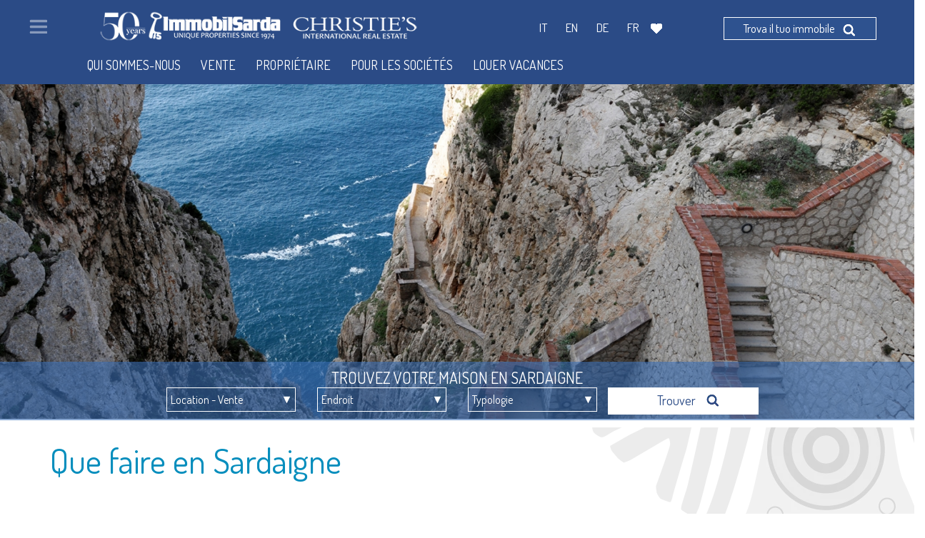

--- FILE ---
content_type: text/html; charset=UTF-8
request_url: https://www.immobilsarda.com/
body_size: -66
content:
{"m":"generico","q":"SELECT entita_id,sum(valore) FROM static_data WHERE tipo = 'localita' AND nome = 'generico' GROUP BY entita_id","status":"ok","res":{"68":"4","69":"4","70":"2","71":"14","73":"75","75":"9","76":"1","77":"19","78":"9","79":"5","87":"4","89":"2","90":"4","91":"4","92":"3","94":"3","95":"20","97":"14","98":"9","100":"1","101":"1","102":"8","107":"37","112":"8","114":"15","117":"9","118":"10","120":"15"}}

--- FILE ---
content_type: text/html; charset=utf-8
request_url: https://www.google.com/recaptcha/api2/anchor?ar=1&k=6LfGiwArAAAAAOxQIiPNySrr6Qh5x4IagP0rvJXW&co=aHR0cHM6Ly93d3cuaW1tb2JpbHNhcmRhLmNvbTo0NDM.&hl=fr&v=PoyoqOPhxBO7pBk68S4YbpHZ&size=invisible&anchor-ms=20000&execute-ms=30000&cb=s08ng0o9li5y
body_size: 48731
content:
<!DOCTYPE HTML><html dir="ltr" lang="fr"><head><meta http-equiv="Content-Type" content="text/html; charset=UTF-8">
<meta http-equiv="X-UA-Compatible" content="IE=edge">
<title>reCAPTCHA</title>
<style type="text/css">
/* cyrillic-ext */
@font-face {
  font-family: 'Roboto';
  font-style: normal;
  font-weight: 400;
  font-stretch: 100%;
  src: url(//fonts.gstatic.com/s/roboto/v48/KFO7CnqEu92Fr1ME7kSn66aGLdTylUAMa3GUBHMdazTgWw.woff2) format('woff2');
  unicode-range: U+0460-052F, U+1C80-1C8A, U+20B4, U+2DE0-2DFF, U+A640-A69F, U+FE2E-FE2F;
}
/* cyrillic */
@font-face {
  font-family: 'Roboto';
  font-style: normal;
  font-weight: 400;
  font-stretch: 100%;
  src: url(//fonts.gstatic.com/s/roboto/v48/KFO7CnqEu92Fr1ME7kSn66aGLdTylUAMa3iUBHMdazTgWw.woff2) format('woff2');
  unicode-range: U+0301, U+0400-045F, U+0490-0491, U+04B0-04B1, U+2116;
}
/* greek-ext */
@font-face {
  font-family: 'Roboto';
  font-style: normal;
  font-weight: 400;
  font-stretch: 100%;
  src: url(//fonts.gstatic.com/s/roboto/v48/KFO7CnqEu92Fr1ME7kSn66aGLdTylUAMa3CUBHMdazTgWw.woff2) format('woff2');
  unicode-range: U+1F00-1FFF;
}
/* greek */
@font-face {
  font-family: 'Roboto';
  font-style: normal;
  font-weight: 400;
  font-stretch: 100%;
  src: url(//fonts.gstatic.com/s/roboto/v48/KFO7CnqEu92Fr1ME7kSn66aGLdTylUAMa3-UBHMdazTgWw.woff2) format('woff2');
  unicode-range: U+0370-0377, U+037A-037F, U+0384-038A, U+038C, U+038E-03A1, U+03A3-03FF;
}
/* math */
@font-face {
  font-family: 'Roboto';
  font-style: normal;
  font-weight: 400;
  font-stretch: 100%;
  src: url(//fonts.gstatic.com/s/roboto/v48/KFO7CnqEu92Fr1ME7kSn66aGLdTylUAMawCUBHMdazTgWw.woff2) format('woff2');
  unicode-range: U+0302-0303, U+0305, U+0307-0308, U+0310, U+0312, U+0315, U+031A, U+0326-0327, U+032C, U+032F-0330, U+0332-0333, U+0338, U+033A, U+0346, U+034D, U+0391-03A1, U+03A3-03A9, U+03B1-03C9, U+03D1, U+03D5-03D6, U+03F0-03F1, U+03F4-03F5, U+2016-2017, U+2034-2038, U+203C, U+2040, U+2043, U+2047, U+2050, U+2057, U+205F, U+2070-2071, U+2074-208E, U+2090-209C, U+20D0-20DC, U+20E1, U+20E5-20EF, U+2100-2112, U+2114-2115, U+2117-2121, U+2123-214F, U+2190, U+2192, U+2194-21AE, U+21B0-21E5, U+21F1-21F2, U+21F4-2211, U+2213-2214, U+2216-22FF, U+2308-230B, U+2310, U+2319, U+231C-2321, U+2336-237A, U+237C, U+2395, U+239B-23B7, U+23D0, U+23DC-23E1, U+2474-2475, U+25AF, U+25B3, U+25B7, U+25BD, U+25C1, U+25CA, U+25CC, U+25FB, U+266D-266F, U+27C0-27FF, U+2900-2AFF, U+2B0E-2B11, U+2B30-2B4C, U+2BFE, U+3030, U+FF5B, U+FF5D, U+1D400-1D7FF, U+1EE00-1EEFF;
}
/* symbols */
@font-face {
  font-family: 'Roboto';
  font-style: normal;
  font-weight: 400;
  font-stretch: 100%;
  src: url(//fonts.gstatic.com/s/roboto/v48/KFO7CnqEu92Fr1ME7kSn66aGLdTylUAMaxKUBHMdazTgWw.woff2) format('woff2');
  unicode-range: U+0001-000C, U+000E-001F, U+007F-009F, U+20DD-20E0, U+20E2-20E4, U+2150-218F, U+2190, U+2192, U+2194-2199, U+21AF, U+21E6-21F0, U+21F3, U+2218-2219, U+2299, U+22C4-22C6, U+2300-243F, U+2440-244A, U+2460-24FF, U+25A0-27BF, U+2800-28FF, U+2921-2922, U+2981, U+29BF, U+29EB, U+2B00-2BFF, U+4DC0-4DFF, U+FFF9-FFFB, U+10140-1018E, U+10190-1019C, U+101A0, U+101D0-101FD, U+102E0-102FB, U+10E60-10E7E, U+1D2C0-1D2D3, U+1D2E0-1D37F, U+1F000-1F0FF, U+1F100-1F1AD, U+1F1E6-1F1FF, U+1F30D-1F30F, U+1F315, U+1F31C, U+1F31E, U+1F320-1F32C, U+1F336, U+1F378, U+1F37D, U+1F382, U+1F393-1F39F, U+1F3A7-1F3A8, U+1F3AC-1F3AF, U+1F3C2, U+1F3C4-1F3C6, U+1F3CA-1F3CE, U+1F3D4-1F3E0, U+1F3ED, U+1F3F1-1F3F3, U+1F3F5-1F3F7, U+1F408, U+1F415, U+1F41F, U+1F426, U+1F43F, U+1F441-1F442, U+1F444, U+1F446-1F449, U+1F44C-1F44E, U+1F453, U+1F46A, U+1F47D, U+1F4A3, U+1F4B0, U+1F4B3, U+1F4B9, U+1F4BB, U+1F4BF, U+1F4C8-1F4CB, U+1F4D6, U+1F4DA, U+1F4DF, U+1F4E3-1F4E6, U+1F4EA-1F4ED, U+1F4F7, U+1F4F9-1F4FB, U+1F4FD-1F4FE, U+1F503, U+1F507-1F50B, U+1F50D, U+1F512-1F513, U+1F53E-1F54A, U+1F54F-1F5FA, U+1F610, U+1F650-1F67F, U+1F687, U+1F68D, U+1F691, U+1F694, U+1F698, U+1F6AD, U+1F6B2, U+1F6B9-1F6BA, U+1F6BC, U+1F6C6-1F6CF, U+1F6D3-1F6D7, U+1F6E0-1F6EA, U+1F6F0-1F6F3, U+1F6F7-1F6FC, U+1F700-1F7FF, U+1F800-1F80B, U+1F810-1F847, U+1F850-1F859, U+1F860-1F887, U+1F890-1F8AD, U+1F8B0-1F8BB, U+1F8C0-1F8C1, U+1F900-1F90B, U+1F93B, U+1F946, U+1F984, U+1F996, U+1F9E9, U+1FA00-1FA6F, U+1FA70-1FA7C, U+1FA80-1FA89, U+1FA8F-1FAC6, U+1FACE-1FADC, U+1FADF-1FAE9, U+1FAF0-1FAF8, U+1FB00-1FBFF;
}
/* vietnamese */
@font-face {
  font-family: 'Roboto';
  font-style: normal;
  font-weight: 400;
  font-stretch: 100%;
  src: url(//fonts.gstatic.com/s/roboto/v48/KFO7CnqEu92Fr1ME7kSn66aGLdTylUAMa3OUBHMdazTgWw.woff2) format('woff2');
  unicode-range: U+0102-0103, U+0110-0111, U+0128-0129, U+0168-0169, U+01A0-01A1, U+01AF-01B0, U+0300-0301, U+0303-0304, U+0308-0309, U+0323, U+0329, U+1EA0-1EF9, U+20AB;
}
/* latin-ext */
@font-face {
  font-family: 'Roboto';
  font-style: normal;
  font-weight: 400;
  font-stretch: 100%;
  src: url(//fonts.gstatic.com/s/roboto/v48/KFO7CnqEu92Fr1ME7kSn66aGLdTylUAMa3KUBHMdazTgWw.woff2) format('woff2');
  unicode-range: U+0100-02BA, U+02BD-02C5, U+02C7-02CC, U+02CE-02D7, U+02DD-02FF, U+0304, U+0308, U+0329, U+1D00-1DBF, U+1E00-1E9F, U+1EF2-1EFF, U+2020, U+20A0-20AB, U+20AD-20C0, U+2113, U+2C60-2C7F, U+A720-A7FF;
}
/* latin */
@font-face {
  font-family: 'Roboto';
  font-style: normal;
  font-weight: 400;
  font-stretch: 100%;
  src: url(//fonts.gstatic.com/s/roboto/v48/KFO7CnqEu92Fr1ME7kSn66aGLdTylUAMa3yUBHMdazQ.woff2) format('woff2');
  unicode-range: U+0000-00FF, U+0131, U+0152-0153, U+02BB-02BC, U+02C6, U+02DA, U+02DC, U+0304, U+0308, U+0329, U+2000-206F, U+20AC, U+2122, U+2191, U+2193, U+2212, U+2215, U+FEFF, U+FFFD;
}
/* cyrillic-ext */
@font-face {
  font-family: 'Roboto';
  font-style: normal;
  font-weight: 500;
  font-stretch: 100%;
  src: url(//fonts.gstatic.com/s/roboto/v48/KFO7CnqEu92Fr1ME7kSn66aGLdTylUAMa3GUBHMdazTgWw.woff2) format('woff2');
  unicode-range: U+0460-052F, U+1C80-1C8A, U+20B4, U+2DE0-2DFF, U+A640-A69F, U+FE2E-FE2F;
}
/* cyrillic */
@font-face {
  font-family: 'Roboto';
  font-style: normal;
  font-weight: 500;
  font-stretch: 100%;
  src: url(//fonts.gstatic.com/s/roboto/v48/KFO7CnqEu92Fr1ME7kSn66aGLdTylUAMa3iUBHMdazTgWw.woff2) format('woff2');
  unicode-range: U+0301, U+0400-045F, U+0490-0491, U+04B0-04B1, U+2116;
}
/* greek-ext */
@font-face {
  font-family: 'Roboto';
  font-style: normal;
  font-weight: 500;
  font-stretch: 100%;
  src: url(//fonts.gstatic.com/s/roboto/v48/KFO7CnqEu92Fr1ME7kSn66aGLdTylUAMa3CUBHMdazTgWw.woff2) format('woff2');
  unicode-range: U+1F00-1FFF;
}
/* greek */
@font-face {
  font-family: 'Roboto';
  font-style: normal;
  font-weight: 500;
  font-stretch: 100%;
  src: url(//fonts.gstatic.com/s/roboto/v48/KFO7CnqEu92Fr1ME7kSn66aGLdTylUAMa3-UBHMdazTgWw.woff2) format('woff2');
  unicode-range: U+0370-0377, U+037A-037F, U+0384-038A, U+038C, U+038E-03A1, U+03A3-03FF;
}
/* math */
@font-face {
  font-family: 'Roboto';
  font-style: normal;
  font-weight: 500;
  font-stretch: 100%;
  src: url(//fonts.gstatic.com/s/roboto/v48/KFO7CnqEu92Fr1ME7kSn66aGLdTylUAMawCUBHMdazTgWw.woff2) format('woff2');
  unicode-range: U+0302-0303, U+0305, U+0307-0308, U+0310, U+0312, U+0315, U+031A, U+0326-0327, U+032C, U+032F-0330, U+0332-0333, U+0338, U+033A, U+0346, U+034D, U+0391-03A1, U+03A3-03A9, U+03B1-03C9, U+03D1, U+03D5-03D6, U+03F0-03F1, U+03F4-03F5, U+2016-2017, U+2034-2038, U+203C, U+2040, U+2043, U+2047, U+2050, U+2057, U+205F, U+2070-2071, U+2074-208E, U+2090-209C, U+20D0-20DC, U+20E1, U+20E5-20EF, U+2100-2112, U+2114-2115, U+2117-2121, U+2123-214F, U+2190, U+2192, U+2194-21AE, U+21B0-21E5, U+21F1-21F2, U+21F4-2211, U+2213-2214, U+2216-22FF, U+2308-230B, U+2310, U+2319, U+231C-2321, U+2336-237A, U+237C, U+2395, U+239B-23B7, U+23D0, U+23DC-23E1, U+2474-2475, U+25AF, U+25B3, U+25B7, U+25BD, U+25C1, U+25CA, U+25CC, U+25FB, U+266D-266F, U+27C0-27FF, U+2900-2AFF, U+2B0E-2B11, U+2B30-2B4C, U+2BFE, U+3030, U+FF5B, U+FF5D, U+1D400-1D7FF, U+1EE00-1EEFF;
}
/* symbols */
@font-face {
  font-family: 'Roboto';
  font-style: normal;
  font-weight: 500;
  font-stretch: 100%;
  src: url(//fonts.gstatic.com/s/roboto/v48/KFO7CnqEu92Fr1ME7kSn66aGLdTylUAMaxKUBHMdazTgWw.woff2) format('woff2');
  unicode-range: U+0001-000C, U+000E-001F, U+007F-009F, U+20DD-20E0, U+20E2-20E4, U+2150-218F, U+2190, U+2192, U+2194-2199, U+21AF, U+21E6-21F0, U+21F3, U+2218-2219, U+2299, U+22C4-22C6, U+2300-243F, U+2440-244A, U+2460-24FF, U+25A0-27BF, U+2800-28FF, U+2921-2922, U+2981, U+29BF, U+29EB, U+2B00-2BFF, U+4DC0-4DFF, U+FFF9-FFFB, U+10140-1018E, U+10190-1019C, U+101A0, U+101D0-101FD, U+102E0-102FB, U+10E60-10E7E, U+1D2C0-1D2D3, U+1D2E0-1D37F, U+1F000-1F0FF, U+1F100-1F1AD, U+1F1E6-1F1FF, U+1F30D-1F30F, U+1F315, U+1F31C, U+1F31E, U+1F320-1F32C, U+1F336, U+1F378, U+1F37D, U+1F382, U+1F393-1F39F, U+1F3A7-1F3A8, U+1F3AC-1F3AF, U+1F3C2, U+1F3C4-1F3C6, U+1F3CA-1F3CE, U+1F3D4-1F3E0, U+1F3ED, U+1F3F1-1F3F3, U+1F3F5-1F3F7, U+1F408, U+1F415, U+1F41F, U+1F426, U+1F43F, U+1F441-1F442, U+1F444, U+1F446-1F449, U+1F44C-1F44E, U+1F453, U+1F46A, U+1F47D, U+1F4A3, U+1F4B0, U+1F4B3, U+1F4B9, U+1F4BB, U+1F4BF, U+1F4C8-1F4CB, U+1F4D6, U+1F4DA, U+1F4DF, U+1F4E3-1F4E6, U+1F4EA-1F4ED, U+1F4F7, U+1F4F9-1F4FB, U+1F4FD-1F4FE, U+1F503, U+1F507-1F50B, U+1F50D, U+1F512-1F513, U+1F53E-1F54A, U+1F54F-1F5FA, U+1F610, U+1F650-1F67F, U+1F687, U+1F68D, U+1F691, U+1F694, U+1F698, U+1F6AD, U+1F6B2, U+1F6B9-1F6BA, U+1F6BC, U+1F6C6-1F6CF, U+1F6D3-1F6D7, U+1F6E0-1F6EA, U+1F6F0-1F6F3, U+1F6F7-1F6FC, U+1F700-1F7FF, U+1F800-1F80B, U+1F810-1F847, U+1F850-1F859, U+1F860-1F887, U+1F890-1F8AD, U+1F8B0-1F8BB, U+1F8C0-1F8C1, U+1F900-1F90B, U+1F93B, U+1F946, U+1F984, U+1F996, U+1F9E9, U+1FA00-1FA6F, U+1FA70-1FA7C, U+1FA80-1FA89, U+1FA8F-1FAC6, U+1FACE-1FADC, U+1FADF-1FAE9, U+1FAF0-1FAF8, U+1FB00-1FBFF;
}
/* vietnamese */
@font-face {
  font-family: 'Roboto';
  font-style: normal;
  font-weight: 500;
  font-stretch: 100%;
  src: url(//fonts.gstatic.com/s/roboto/v48/KFO7CnqEu92Fr1ME7kSn66aGLdTylUAMa3OUBHMdazTgWw.woff2) format('woff2');
  unicode-range: U+0102-0103, U+0110-0111, U+0128-0129, U+0168-0169, U+01A0-01A1, U+01AF-01B0, U+0300-0301, U+0303-0304, U+0308-0309, U+0323, U+0329, U+1EA0-1EF9, U+20AB;
}
/* latin-ext */
@font-face {
  font-family: 'Roboto';
  font-style: normal;
  font-weight: 500;
  font-stretch: 100%;
  src: url(//fonts.gstatic.com/s/roboto/v48/KFO7CnqEu92Fr1ME7kSn66aGLdTylUAMa3KUBHMdazTgWw.woff2) format('woff2');
  unicode-range: U+0100-02BA, U+02BD-02C5, U+02C7-02CC, U+02CE-02D7, U+02DD-02FF, U+0304, U+0308, U+0329, U+1D00-1DBF, U+1E00-1E9F, U+1EF2-1EFF, U+2020, U+20A0-20AB, U+20AD-20C0, U+2113, U+2C60-2C7F, U+A720-A7FF;
}
/* latin */
@font-face {
  font-family: 'Roboto';
  font-style: normal;
  font-weight: 500;
  font-stretch: 100%;
  src: url(//fonts.gstatic.com/s/roboto/v48/KFO7CnqEu92Fr1ME7kSn66aGLdTylUAMa3yUBHMdazQ.woff2) format('woff2');
  unicode-range: U+0000-00FF, U+0131, U+0152-0153, U+02BB-02BC, U+02C6, U+02DA, U+02DC, U+0304, U+0308, U+0329, U+2000-206F, U+20AC, U+2122, U+2191, U+2193, U+2212, U+2215, U+FEFF, U+FFFD;
}
/* cyrillic-ext */
@font-face {
  font-family: 'Roboto';
  font-style: normal;
  font-weight: 900;
  font-stretch: 100%;
  src: url(//fonts.gstatic.com/s/roboto/v48/KFO7CnqEu92Fr1ME7kSn66aGLdTylUAMa3GUBHMdazTgWw.woff2) format('woff2');
  unicode-range: U+0460-052F, U+1C80-1C8A, U+20B4, U+2DE0-2DFF, U+A640-A69F, U+FE2E-FE2F;
}
/* cyrillic */
@font-face {
  font-family: 'Roboto';
  font-style: normal;
  font-weight: 900;
  font-stretch: 100%;
  src: url(//fonts.gstatic.com/s/roboto/v48/KFO7CnqEu92Fr1ME7kSn66aGLdTylUAMa3iUBHMdazTgWw.woff2) format('woff2');
  unicode-range: U+0301, U+0400-045F, U+0490-0491, U+04B0-04B1, U+2116;
}
/* greek-ext */
@font-face {
  font-family: 'Roboto';
  font-style: normal;
  font-weight: 900;
  font-stretch: 100%;
  src: url(//fonts.gstatic.com/s/roboto/v48/KFO7CnqEu92Fr1ME7kSn66aGLdTylUAMa3CUBHMdazTgWw.woff2) format('woff2');
  unicode-range: U+1F00-1FFF;
}
/* greek */
@font-face {
  font-family: 'Roboto';
  font-style: normal;
  font-weight: 900;
  font-stretch: 100%;
  src: url(//fonts.gstatic.com/s/roboto/v48/KFO7CnqEu92Fr1ME7kSn66aGLdTylUAMa3-UBHMdazTgWw.woff2) format('woff2');
  unicode-range: U+0370-0377, U+037A-037F, U+0384-038A, U+038C, U+038E-03A1, U+03A3-03FF;
}
/* math */
@font-face {
  font-family: 'Roboto';
  font-style: normal;
  font-weight: 900;
  font-stretch: 100%;
  src: url(//fonts.gstatic.com/s/roboto/v48/KFO7CnqEu92Fr1ME7kSn66aGLdTylUAMawCUBHMdazTgWw.woff2) format('woff2');
  unicode-range: U+0302-0303, U+0305, U+0307-0308, U+0310, U+0312, U+0315, U+031A, U+0326-0327, U+032C, U+032F-0330, U+0332-0333, U+0338, U+033A, U+0346, U+034D, U+0391-03A1, U+03A3-03A9, U+03B1-03C9, U+03D1, U+03D5-03D6, U+03F0-03F1, U+03F4-03F5, U+2016-2017, U+2034-2038, U+203C, U+2040, U+2043, U+2047, U+2050, U+2057, U+205F, U+2070-2071, U+2074-208E, U+2090-209C, U+20D0-20DC, U+20E1, U+20E5-20EF, U+2100-2112, U+2114-2115, U+2117-2121, U+2123-214F, U+2190, U+2192, U+2194-21AE, U+21B0-21E5, U+21F1-21F2, U+21F4-2211, U+2213-2214, U+2216-22FF, U+2308-230B, U+2310, U+2319, U+231C-2321, U+2336-237A, U+237C, U+2395, U+239B-23B7, U+23D0, U+23DC-23E1, U+2474-2475, U+25AF, U+25B3, U+25B7, U+25BD, U+25C1, U+25CA, U+25CC, U+25FB, U+266D-266F, U+27C0-27FF, U+2900-2AFF, U+2B0E-2B11, U+2B30-2B4C, U+2BFE, U+3030, U+FF5B, U+FF5D, U+1D400-1D7FF, U+1EE00-1EEFF;
}
/* symbols */
@font-face {
  font-family: 'Roboto';
  font-style: normal;
  font-weight: 900;
  font-stretch: 100%;
  src: url(//fonts.gstatic.com/s/roboto/v48/KFO7CnqEu92Fr1ME7kSn66aGLdTylUAMaxKUBHMdazTgWw.woff2) format('woff2');
  unicode-range: U+0001-000C, U+000E-001F, U+007F-009F, U+20DD-20E0, U+20E2-20E4, U+2150-218F, U+2190, U+2192, U+2194-2199, U+21AF, U+21E6-21F0, U+21F3, U+2218-2219, U+2299, U+22C4-22C6, U+2300-243F, U+2440-244A, U+2460-24FF, U+25A0-27BF, U+2800-28FF, U+2921-2922, U+2981, U+29BF, U+29EB, U+2B00-2BFF, U+4DC0-4DFF, U+FFF9-FFFB, U+10140-1018E, U+10190-1019C, U+101A0, U+101D0-101FD, U+102E0-102FB, U+10E60-10E7E, U+1D2C0-1D2D3, U+1D2E0-1D37F, U+1F000-1F0FF, U+1F100-1F1AD, U+1F1E6-1F1FF, U+1F30D-1F30F, U+1F315, U+1F31C, U+1F31E, U+1F320-1F32C, U+1F336, U+1F378, U+1F37D, U+1F382, U+1F393-1F39F, U+1F3A7-1F3A8, U+1F3AC-1F3AF, U+1F3C2, U+1F3C4-1F3C6, U+1F3CA-1F3CE, U+1F3D4-1F3E0, U+1F3ED, U+1F3F1-1F3F3, U+1F3F5-1F3F7, U+1F408, U+1F415, U+1F41F, U+1F426, U+1F43F, U+1F441-1F442, U+1F444, U+1F446-1F449, U+1F44C-1F44E, U+1F453, U+1F46A, U+1F47D, U+1F4A3, U+1F4B0, U+1F4B3, U+1F4B9, U+1F4BB, U+1F4BF, U+1F4C8-1F4CB, U+1F4D6, U+1F4DA, U+1F4DF, U+1F4E3-1F4E6, U+1F4EA-1F4ED, U+1F4F7, U+1F4F9-1F4FB, U+1F4FD-1F4FE, U+1F503, U+1F507-1F50B, U+1F50D, U+1F512-1F513, U+1F53E-1F54A, U+1F54F-1F5FA, U+1F610, U+1F650-1F67F, U+1F687, U+1F68D, U+1F691, U+1F694, U+1F698, U+1F6AD, U+1F6B2, U+1F6B9-1F6BA, U+1F6BC, U+1F6C6-1F6CF, U+1F6D3-1F6D7, U+1F6E0-1F6EA, U+1F6F0-1F6F3, U+1F6F7-1F6FC, U+1F700-1F7FF, U+1F800-1F80B, U+1F810-1F847, U+1F850-1F859, U+1F860-1F887, U+1F890-1F8AD, U+1F8B0-1F8BB, U+1F8C0-1F8C1, U+1F900-1F90B, U+1F93B, U+1F946, U+1F984, U+1F996, U+1F9E9, U+1FA00-1FA6F, U+1FA70-1FA7C, U+1FA80-1FA89, U+1FA8F-1FAC6, U+1FACE-1FADC, U+1FADF-1FAE9, U+1FAF0-1FAF8, U+1FB00-1FBFF;
}
/* vietnamese */
@font-face {
  font-family: 'Roboto';
  font-style: normal;
  font-weight: 900;
  font-stretch: 100%;
  src: url(//fonts.gstatic.com/s/roboto/v48/KFO7CnqEu92Fr1ME7kSn66aGLdTylUAMa3OUBHMdazTgWw.woff2) format('woff2');
  unicode-range: U+0102-0103, U+0110-0111, U+0128-0129, U+0168-0169, U+01A0-01A1, U+01AF-01B0, U+0300-0301, U+0303-0304, U+0308-0309, U+0323, U+0329, U+1EA0-1EF9, U+20AB;
}
/* latin-ext */
@font-face {
  font-family: 'Roboto';
  font-style: normal;
  font-weight: 900;
  font-stretch: 100%;
  src: url(//fonts.gstatic.com/s/roboto/v48/KFO7CnqEu92Fr1ME7kSn66aGLdTylUAMa3KUBHMdazTgWw.woff2) format('woff2');
  unicode-range: U+0100-02BA, U+02BD-02C5, U+02C7-02CC, U+02CE-02D7, U+02DD-02FF, U+0304, U+0308, U+0329, U+1D00-1DBF, U+1E00-1E9F, U+1EF2-1EFF, U+2020, U+20A0-20AB, U+20AD-20C0, U+2113, U+2C60-2C7F, U+A720-A7FF;
}
/* latin */
@font-face {
  font-family: 'Roboto';
  font-style: normal;
  font-weight: 900;
  font-stretch: 100%;
  src: url(//fonts.gstatic.com/s/roboto/v48/KFO7CnqEu92Fr1ME7kSn66aGLdTylUAMa3yUBHMdazQ.woff2) format('woff2');
  unicode-range: U+0000-00FF, U+0131, U+0152-0153, U+02BB-02BC, U+02C6, U+02DA, U+02DC, U+0304, U+0308, U+0329, U+2000-206F, U+20AC, U+2122, U+2191, U+2193, U+2212, U+2215, U+FEFF, U+FFFD;
}

</style>
<link rel="stylesheet" type="text/css" href="https://www.gstatic.com/recaptcha/releases/PoyoqOPhxBO7pBk68S4YbpHZ/styles__ltr.css">
<script nonce="kDeqJ2MekiafnQJuYlc_SA" type="text/javascript">window['__recaptcha_api'] = 'https://www.google.com/recaptcha/api2/';</script>
<script type="text/javascript" src="https://www.gstatic.com/recaptcha/releases/PoyoqOPhxBO7pBk68S4YbpHZ/recaptcha__fr.js" nonce="kDeqJ2MekiafnQJuYlc_SA">
      
    </script></head>
<body><div id="rc-anchor-alert" class="rc-anchor-alert"></div>
<input type="hidden" id="recaptcha-token" value="[base64]">
<script type="text/javascript" nonce="kDeqJ2MekiafnQJuYlc_SA">
      recaptcha.anchor.Main.init("[\x22ainput\x22,[\x22bgdata\x22,\x22\x22,\[base64]/[base64]/[base64]/[base64]/[base64]/[base64]/[base64]/[base64]/[base64]/[base64]\\u003d\x22,\[base64]\x22,\x22w6vCvcOvwqwewr8hW0zCnsO+JC4wwofDo8K1ZjQlf8K+EHzCmloWwrs3MsOBw7gAwpV3NUlFExYPw6oXI8KZw7bDty8gVCbCkMKsZFrCtsOUw5dQNTR/Al7DgkbCtsKZw4nDo8KUAsOXw7gWw6jCqMKVPcOdQMO8HU1Nw59OIsOMwrBxw4vCu0XCpMKLAsKVwrvCk1fDqnzCrsKjSGRFwp82bSrCjXrDhxDChMK2ECRVwrfDvEPCgsOZw6fDlcKnLTsBTMO9worCjwXDhcKVIVxYw6AMw57DnX/[base64]/[base64]/CtMOvT8KfSDDDnQYpw5kPworCsMOWQm1Hw7LDrMKWJUzDtcKlw7LCmELDjcKRwr8iasKOw6trXTjDlMK7w4DDjh/CvxTDicOoLHXCmcO+fFzDuMKdw6ETwoXCoAZowqTCl3/DtCvDucO6w7LDk0wNw6vDv8K+woXDgmjCnMKEwrLDmMO3WMK6Jy00AMOfZmZrKnwOw5plw6LDmDnCh1zDtMOfDyTDiiTCisOkKcKPwojCmMOaw4sWw4nDiVTCsEIdbH0/[base64]/CskMGw6vDngrDgAYETypOwpEAesKQw5TDjnLDs8KCwqbDnBIyV8OEbcK/TUbDjQ/CmCgCMg3Dp3xSHMOmKS3DisOMwoliIAbCr2/ClSfDgMOEKMKwDsK9w67Di8O0wo0HKkJNwp/CucOfGMO/[base64]/[base64]/wqfCpgHCvjrCtW/Cs8O1wobCgMKOHsO2w5d4JcOYw6A3wptFY8OhNS/[base64]/DmCMjTMKNw60rwoxNwqlBw4NYwo3CkQ5yfMKRKMOowqsiwo7Dl8O7AsK2awjDnMK/w7nCsMKSwoswAMKEw6zDjjION8KSwpgeflJVb8OSwplkBTBDwrMewrBGwq/Dm8O4w6VHw6FZw5DCshl7e8KTw4DCu8Kgw7fDugzCksKPNlUmw5diAsKIw7VzJVvCl27DpVYAwqDDgijDpQ/CnsKBWcKIwo5fwqnDkGHCv3rDvsKTJDTCu8OCdsKww7rDrlxGDXfCosO3Y3vCoHc8w5rDvcK3W2TDmMOewqEZwqkBGcK0KsK2YG7Chm/CuQ0hw5hCRFPCoMKxw7/CtMOjw5jCrsOcw4ZvwoY+wpzCssKpwrrCqcOJwrMQw5jCoy3CiUNAw7fDmcOww7TDpcO/wqnDoMKfMW7CnMKpcW0ICMKkcsK6IQnDucK4w5FfwonCmMOHwpHDlhFAS8KDQsKCwrzCt8K6BRbCvRtFw6/[base64]/w53CrzXDhMKpSMKgw5bCncOzwrFgYkzCqzHCrcOSwp/[base64]/J8OzwoRiLcKXLsKPbC1/wpEFHsOcw4HDtk3ChsOUWGtJP2EdwqrCuUsKw7bDjRsSf8KLwrZyYsONw4PDrwzDpMKCw7bDnlE6dRbDrsKsLVnDoEBiDzTDrMO4wqHDgcOKw6nChHfCgMOeBgTCocKLw5AkwrbCpSRLwpgwJcK1I8K1wozDsMO4S0xlw6rDkjUScTpzYsKHw6FSbMOVwqbCu3/DqS5Ye8OkMwDCn8OXwpbDo8KwwqLDgmRaZDY/TitfNsOpw7hVbG/DnMK4LcKpYn7Cry/CpxzCq8Oxw6jDoAfDvsKFwpvCgMOnEsOvE8OUOEPCi0s8YMOnw4zClcKcwo/DucOYw49vwo4sw5jDtcKfG8K2wpnCnRPCgcKWeg7DhcOAwo1ACF/CucO5HMObWcOEw6bCqcKHPQ7Ci1vDpcOcw70BwrxRw7lCeVsdKiFYwrrDlkPDh0E/[base64]/Ck0fCqsOpD8Ouw43Cp1o6w4zCq8Kpw5PDgMKUwp/[base64]/DpcONwqhkUDMNwo7CjFUbw7DDkcKkLsOZwq4awox2woxfwpVRwoLDoUfCoErDohHDvSHCrhVyJMOQCMKRL0rDoDrDoCcjIsK0w7XCoMKlwrg3asO4I8OlwrXCtcK4Bk7DqMOLwpgEwpACw7TCtMOyYWrCp8KnFcOYw7HCmsOXwoYFwrgaJSTDhsOeWU/Cgi/Cg2MZTh9eU8OAw7XCqmVUEG3CuMKEHMOUPMOJCTkyFBUYJjTCpHvDpMKfw5TCpcKxwrt2w7rDmyjDvQDCpUPDt8OMw5rCmcO3wr8pwo8EDhNqRkd/w5rDu0HDnWjCoyzCusKrEihmGHpXwpoNwo16VsKkw7ZFZj7CocOjw5LCi8OHR8KGcMKcwrLDiMKxwoPCkmzCiMOvw5/CicKSI21rwpbCoMOSwonDpAZew5DDjMKdw5XCriIJw6AeOsKIUCXDv8KIw5E7GMOICVvDvl91IEh/asOXw4JOPlDDgkbCm3tmFAlMcxjDvsOzwpzCh3nCpx0MVhJdw7giFUIgwqzCmcOSwqBHw61cw6/DmsKjw7YLw7kFw6TDpxDCriDCrMKtwoXDiT3CmEvDjsO7wqJwwqRfw4EEBsOowq/CszYSVsOxw5cGTcK8PsK0VcO6a0tqbMKvTsOoQWsIcE5Yw4Rpw6XDjFc5aMKHCkINw6NVOVrDuTjDpsOuwoQnwpTCtMKwwq/Dn2fComo9wpIPT8K3w4cfw7XDvMKcDsKDw6DCrhkHw7ELP8KWw4QIXVM5w4fDj8KBJMOjw5QJQSzCqcOvaMKswojCm8Okw6pPMcOJwqvCm8O7XsKSZy/DhcOawoLCohnDsxrCtcKgwqfCmMOoV8OcwpjCusOQciXDp0zDlxDDrMOXwq9Awr/DkQoEw7Bwwq0WP8K8wonCjCPDm8KQbcOZaGcHM8K6Gy3CusO0HX9LFMKEMsKXw69dw5XCvxxnTcOVwqppTSPDhMKJw4zDtsKCwoB/w6jCo2I3YMK3w4h3XDzDtMKnZcKLwr3CrcO4YsOLSsODwq5Eblo0wo3DtDgjYsOYwonClwwxeMKVwpJmwokAGxIxwrF2YAgawrk1w5cSeCdGwrbDjMOzwrMUwosvIEHDtsKZHCPDlMKVDsOywp3DghxQXcKswo9/woQKw6ZBwr0hd2PDvSrDs8KeBMOaw647K8Kswr7Cv8KFwqsVw7sdbmAUwprCp8OZBidYaw3Cn8O9w506w4srUEQawrbCpMOAwo/CgQbDuMK0wrQxMcKDXyNycBBEw5HCtUPCvMKkAMOxwpsIw51ew6JITl3Co0ZsOUlgf1nCszPDssOMwo56woLClMOsGsKLw4AMw6jDjVXDqSfDlzRQW3BqJ8ONNUpewqvCsE5KbcORw7cjHhvDqCRMwpUaw7ZTcAHDvQF0w6/DscKYwoVvMMKMw5ovUz7DjXZGLUV+woHCrcKian4zw4jDvsKDwprCvcOzFMK1w6HDucOow5l/wqjCucKow4UowqrCqsOsw6HDuD5EwqvCkDvDnsKSHGPCqEbDqz7Cl25GOsOuGFXDtk1dw6tGwpwgwo/DpDkIw51jw7bDjMKBw7oYwqbDicOoTWo0N8O1ccKBR8OTwrnCuUzDpCPCpSpOwr/[base64]/LQ7CncOuwohrw6/[base64]/DtX3ChmjCu8KkwpnCmcKcwokte8OqwqzDmVtGLD/CnAAYw5s1woUKwq3CoH/DqMORw6zDrHNqw7nDu8OVInzCpsKJwoIHwr/CujUrwolLwr9cwqlRw5bCncOGWMORw78/wrtiM8KMLcOgZirCgSDDoMOzS8Kmc8KBwrRSw6tKI8Olw6Y+wo9pw5IpLMK8w6rDvMOWAU0kw7NLw7/DsMOCDcKIw7fCscK9w4RAw77Dm8Olw6rDq8OpTVc/[base64]/ChcKbesKLw7DCulPDuWcsN8KqE27ClcKmwqYQwrHDpDPDlwxyw5MjLRnDrMKXXcKgw7PDp3FNHCt2TcKDe8K0cR7CssOGBsK2w4tFecKYwpNSb8Kiwo4TQVbDoMO4w7fDsMOKw5Ibfh5gwqzDgHYUWW/CuCJ7wrB7wqLDuWt0wrUOECRYw5skwr/Ds8KFw7bDnQBpwoomOcKEwr8+RcKnwrrChcOxOsO5w6ByZVkxwrfCpMOidBbDmMK/w4BVw7/DpV0Vwo9Ib8K7wrfCk8KOD8KjMWrCsQh/UXbCkMKLUXjDi2jDscKkwofDh8Ogw6NVZh3CgSvClEUEw6VIVcKFL8KmFkfDvcKWw5oKw6xMVlHCi2nCu8K4Mzk3HR4BBUrDnsKvwr0/wpDCgMKdwoBqK2MxDmIXfsOzEsOMw5luQcKLw7smwqtKw6LDgQrDkTzCt8KLG00hw7vCrw0Gw7jDk8OAw5k6wr9PEMK9wqMtK8Kfw6Mdw6fDg8OMQMKWw5jDnsOVXMK4DsK4TsKzOTLDqy/DliJWw57CuTBrAX/Cv8KUN8Ojw5BFwokeasO4wpfDt8KjOT7CpjVbw4XDlzbDkHUDwrdEw5TCvn0ZbygWw5zDqUVowrrDsMKqw4YQwpMKw5HDmcKYSCgzJhjDmHF/W8OZFsOKbVfCscO8SU5kw7/DtcOQw7vCvnjDh8KLYVAPw4t/wrbCuVbDnMO7w5/ChsKTwr7DpMOxwptuaMOQLF1jwpU1aH5Lw4ADw6rCrcO4w4ZFMsKdL8OzA8OBE2fDj2fDuxgFw6rCkMO3bCdgRSDDrS4hZW/[base64]/DqMO2R8OrcxnDlcKYw6hLKzpUw5nDpcKFBgfDiDMjw4TDi8K1w4jCqcKfZsOQZmNzGi1JwqxfwqRkw7Rmw5fClkbDoXHDmgdrwoXDr0o5woBUZVVlw5PCvxzDlcKjIh5SGUjDo3HClcKFKUjCscO/w5sMAyQFwpQxBcKuHsKNw5VRwqwLasOxYcKowrxywpDCnWLCqsKnw5kqQcK9w5pTeWPCgSJDHsOdcMOYBMO8Q8K/T0XDkz7DjG7DoDrDtDPDnsO2w65ewr1VwpDClMKJw6HCqitlw4sjCcKXwprDt8OtwofCnTJlaMKfU8Krw6I2JTjDgcOHwrgwFcKIDsOMNFDDqsKmw69nSVVFXQDCnSDDqMO2Jx/Du0Eow4zCkRvCgS7ClMKVSGfCu3jCocOXFFAMwqV6w4cNecKWensMwrzCnFPDmsOZLnPCrQnDpRQIw6rDhBHCiMKgwoPCgSUcecKdSMO0w7pLRsOvw7syUMOMwrHChDoiZicAW2rDnxY4wrk8PQEIL0Fnw6B0wq3DgSdDH8OEUjTDhwnCuH/Dh8ORacKRw6cCQCIKwpItd2s/RsOAXUgBwrLDs3NlwphAFMOUajJzB8OFw4rClMOjwp3DgMOQWMOzwpAfHcKiw5HDp8O0wo/DnkVSRjjDrWMpwoTDjj7DpR90wpAiCMK8wozDkMOzwpTCjcOoBSHDiCYCw4zDi8ONE8Ovw7k/w7zDrEPDowXCnnjCtnMYYMOKY1jDtzVwwonCnVQ/wphaw6kINVvDssO+IsKnc8KwC8OcTMK/McO+RhUPP8K+U8K0anxOw7fCnyDCiHXCtSzCi1LCgDlow6EhGMO5ZkQjwpLDixN7KmTColIxwqjDnzXDjcKtwr/[base64]/w5dowozDtHvDscOPCcKgcy/Du27Dk8KSJcOkCG0UwqI/c8ORwpwnMsO5DCQFw5zCi8OMwrpAwooXamXCvFwjwr/DoMKiwq/DpcOfwplmAjHCmsKANnwhwoPDjsK+IRYNa8Okw4/CmxnDo8OfB3Iaw6vDocKhYMOkEEjDncOewrzDmMKBw7LCuEJtw5ElfBRpwphQfHFpQHXDo8K2PUXCtRTCp3fDncKdJHTCm8KgFRvClGzCiXBZJ8OvwrTCu3HCpl8/AFjCtEbDr8KOwpciBgwqbsOSUsKrw5TCv8OvCQnDgT3Dv8OSasO8w4/DvcOEXC7DnyPDsgFrw7/Co8OYQMKtWDhuIGjClcO6Z8OFFcK0VCvDtcKWLcKWRj/DqyfDusOgB8Kdwp52wozCncOcw6nDojE1MWvCr245wqnCrcKWb8KhwrnDiDLCuMOEwprDgcKkY2LCp8OIGWozw4ssO33CvMO6w5rDpcOIa0Z+w6V5w5DDv1oUw6EvdmzCrix+w4rDo1DDhgTDvsKpXR/DuMOfwqDDmMKiw6wrShMDw7VBMcOeacO8LRrCosKbwo/CiMO5MsOkwqo4R8Oqwr/CuMKSw5ZuDsKsfcKFXT3Cj8OXwqY8wqd4wovChX3Cp8Oew4vCg1fDpcKLwqPDosKaMcOvXA18w6rCgBEuf8KPwovDj8OZw6vCq8KcasKvw5rChcKKCcOrwq7DpMK5wrvCsW8WH2s4w4XCuj/Co14yw44rCzVFwoccasKZwpA8wpPDlMKyE8KoM39GfnvCiMOeNSMBVMKvw7sGJMONw5jDpnUiLcO6OsOSw7DDmRnDpsOJw5NhBMOdw6fDuBUuwr3CuMOwwpxqDz1zb8OealHCo1o5wos5w6/CuA3DmgLDvcK/[base64]/DlmLCjxMjcsONw6shw4BVCcKuwpEXeMK/w5XCoV0JMw3DrCY1SVpGw6PCrV3CrsKqw5zDlW1RecKjTQXCg0rDhFXCkgvDhErDgsKMw73Cgzxlw51IK8OswoHDvXXCqcO4S8Oew4zCoCAVRGfDocO+wrfDsmULEFDDm8KpW8KWw7ZSwqbDlMKtQXvDkGPDtBnCq8OvwqTDgW14SMOQGcOGOsKxw555wqfCgx/Dg8Okwo8kGMKPcMKAb8KKfcK8w6R+w5dIwroxc8Ouwr7Dl8Klw5hMwqbDncObw6l3wrETwrhjw6LDoFhuw64ew6PDsMK9wrDClhXDum7CjwDCgB/Dn8OswqnDjcKOwphuBiw2LXJxQFLCpR/Di8OYw4bDmcKgacKOw51tBzvCv20OZj/Do3JvUMOkFcKVL3bCsFTDrAbCt1TDg0PCmcOaE2J9w7DDhsOJDVnCtcKTR8ObwrxVwprDr8KRw4/CjcOTwpjDisKjOsOJCyTDsMOERXYlwrrDowzDlMO+OMKawq1zwrbCh8Oww6gawoPCgEMXHMOjwoEhCUVidksbF3g2Z8KPwpxlSS/Dm23CixsgNW3CocOsw6RmF1Qow51aXWlqdThyw6N4wosxwogAwqDCmgXDi3/CiBLCpg3CqEJ7NywaY1rCqxVnQ8OXwpDDrD/ChsKlb8O+JsOfw4HDi8KFNsKRw6ZQwrDDviXCk8KEfTIuLCU3wpYfHQ8+w7Afw79JU8KDD8OjwrU0HG7Cow3DlEfCp8KYw5MPJD19wqDDk8KIOsOUL8K4wp3CvMKkF0x0F3HCpiXCkcOiWcOAbsOyE2jCicO4QsKxB8OaVMOlw7/CkDzDqW8lUMOuwpHCnwfDqikywoPDgsOjwrHCrcK6AwfCqsOPwp56w6/CuMOfw4PDhmDDkcKEwpLDrRzCscOpw4/DvXXCmMK0bRbCrMKXwoHDtmDDgwjDtSRzw6lgC8OmcMOow7XDnBnCi8OMw4d9a8KBwpHCicK6dmAIwqTDlVLCt8Kxwq1wwpAfe8K5LMKnJsO3QDg9wqQnC8OcwoHCq23CkjRFwrHCicKvHMOcw6EKRcKRXh4xwrd/wrgCbMOFPcKqZMOiQVchwrLCgMOrYRI4eA5nOH8BcHTDjiAbIsO4D8OswonDucOHRxJldMObNRp7e8K5w63DhSdqwqsKXzrCnRRSMmXCmMOnw63DksO4CyDDmFxkESDDnkDDvcKOHlDCpU9mw77CucKjw5/DgA/DtlY3w7jCqMO8wqdhw7HCnMOfQsOJC8OFw6bCqMOcUxQfD17Co8OjOcOJwqBVL8OqBFXDpcOjKMKiLjDDoArCgcKYw5zCuGnCksKCJMOQw5zDvhc5Ch3Ctwtswr/[base64]/DtsOgF8KMwpx7w4AXGXA8wrlWCQnCkiXCvjbDiG7DsjjDk1NBw5vCpzrDrcOUw5LCpT3CrsO3cCR8wr5/[base64]/[base64]/DkcKjwr7DhErCv2jDnsKBGSHDjgfCsMOBMFZUw4ZIw6bCpMO0w6paFjnCksOKNmhmV2s4NcK1wptRwqVuAAhbw7VywqnCtMOtw7nDssOcw7VIdMKBwppDw7/Cu8O8w55XGsOtaHDCi8OqwrdUd8K9w6rDm8KHdcOCw7Erw7BXw60ywrjDhcKGwrk9wo7CkSLDiB0ewrPDv0PCnEtqRmjDpXfDocOpwo7DqnbCgsKrw5bCmHvDnMOBVcOqw5HCnMOBTTtZw5PDl8OlXx/DglMyw53DpBBCwowAKzPDngJkw6s+RwHDpjHDiHDCoXFWPxs8H8Omw592B8KRVwbCu8OIwrvDg8OebMOLOsKgwpfDghzDg8Oud0hcw6bDvQrDncKSVsOyFMOVw7DDhMKIEcKYw4XCksO7K8Orw6/CtMKewqbClsOZZH11w7rDhCzDu8Kbw550bcKqw4F4fcO1JsOVE3HCvMOoI8OhLsOiwpEXcMOSwprDkTVZwpMIPzIGEsK0dxjCo0EoEcOBasOKw4PDjxDDjW/DkWUyw53CjTdpworDrThOCUTDisOUw700w4UxOSHCvzJHwpfClVk+F3vDtMOIw6HDgyJPe8Obw5AYw4LCu8OBwo7DvsOyIMKrwrsAI8O0VcK2ZcOwJ1IKwq/CnsKBFsKQYF1nJMO2XhnDiMOkw58PZTnCiXXCgDTCnsODw5jDsyHCkmjCscOwwokIw55/woMdwpzCtMK9wqnCkSZDwrQAU2/CncO2wotJVyc3fE5PcUvDlMKhUigiJQVrX8OFPcO8L8KkKSzCosO/aQnDicKJAMKSw4DDuThOASE+wp4Mb8OCwpjCphllCsKrVi/CmMOuwr4fw5klM8OFJU7DtwTCoj0qw4UPwonDoMK0w6nClGcDDnhrGsOqPcOiOcOFw67DgDtgworCm8OJWx4RW8OwasOowpnDocO4HAPCsMKLwocNw4YeGBXCrsOePhrDpHYTw7DCosKBLsK8wpjCthwVw7rDq8OFWcODD8Kbwq0pD0/CpT8NaX5mwpbCnQA9HsODwpHClCXDncOAwpo1CCDCgGDCnsKlwp1xE3pLwoclRHvCpxTCkMOwajo2wqbDizoDbXEod2Y8ZR7DjRl7w5MTw5JFa8Kyw4xyIsO/bcO+wq9Pw610ZTFXwr/[base64]/[base64]/TSt8w7rCisKRw5XDmDI3wpwkwp/[base64]/Ck8Kew6vDnWTDmHjDk8KGw4DCsmXCtXfCiMKpw4Mnw645wq1UTj4Qw6TDk8KRw7AuwqzDtcKLRsKvwrFqBsOGw5Q1J2LCkW17wrNmwo0lw5gWw4nCpsO0L0PCs3/[base64]/[base64]/CknphMcKBLRZFwo7CqsKBHGnDkMKYZ8Kiw53DssOkG8OiwrRhwofCqMKlA8ONwonCosKCfcOiBEbDjmLCgQxlCMKYw6/CucKnw7QUw5tDcsKCw5s6IyzDpF1IH8KLXMKEVzI4w6hHZ8O3DcKfwqzDjsKewpFWNTvCjMOXw7/CsVPDum7Dh8OIO8OlwrnDikbCkHvDqGrCgkMWwp4/ccOSw73CgcO5w4AfwqPDsMOmbgwsw7VzdcOqfGdawpw4w4zDkGF0cX7CiDHCpsKxw6pDfsO8wrw5w4AawoLDsMKdN0l1wp7CmE4oUcKEOcKGMMOTwpfCq3IEfMKewo/Cq8K0Mmpjw7rDmcOxwppgR8KSw47DtBkYaj/[base64]/DtcONwrfCvzAPwozDtA/CmQTCowlKA2Blw7HDq1vDm8OZAMOPwoleK8KGPMKOwpXCsEQ+UG4LWcK2w5EJwpFbwpxtw5rDlD3Cs8OAw74Mw6vDg10wwo1HQMOUBRrCgMK3w5TCmj7DtsKiw7vColpYw5l/[base64]/Dj8OXw5XCtQoxVWQRw4AgMcK8D8KefTnCs8OMw7fDusOWKsOcJH0IFRBGwqXDsQEew4TDhXHCl1FzwqPCisOGw5bDri7Dp8KnKHcUPcKtw67DoHVzwqXCp8Ocw4nDvcOFSBPCoXZCOCVZfA/[base64]/Dg8KIw7/CrWwZEMONwpnDkMOZcVAhwoTDhMK/[base64]/CtT/CnF3DmcKCH8OScmAZYXMvwqXCmxh5wr3DusO+c8OPw7/[base64]/wo/Dr8OgN8K+fmnDrMKBAibDvsKjw596wog9w7PDmsKCU3xpBsONVHvCsEtRDcKFEDrCocKqwoFnQx3CsEXDsFbCuxXDqhwFw7x+w4XCj1TCogZBR8OSXzM6w6/CiMKNPnTCugzCvsO0w5wkwr8dw5oeRhTCtDHCjsKPw45vwoYqR14Kw6oSEcOPQ8KqYcOFwohMw7XDmyMYw7rDiMKjZELCs8Kkw5QswqTCjsKXIMOmel/CjgnDmT3CvVrDszjDmW9EwpYTwpzDt8OPw5Ejw68bYcOaTRtkw67CosOaw6XCo3UQw59Cw6fChsOsw5NpclvCq8OPZsO/w50Ew4rCtsKpMsKTdXB7w4FLPV0Xw5zDv1XDmBTCisKvw4owLV/DgsOXKsOAwpN/O2DDmcK3JcKHwpnDrcKobMKHG2RQdsOgKXYiwo/[base64]/CcO+eAjDvMKJwprDj8KPwr4iXhV+FTwfwpjCm1sRw68SP0/[base64]/DqT0Ow6YeCcKrHsO9wrVlZzQbbMKXBj3CihFgRBjCl1/CqDdsT8O4w4bCvsKSMgBjwowjwr9ZwrJmSEtKw7AOwqPDo3/DmMKAYHoUFsKRCXwJwp04WHwvFjURcCYGGsKjF8KZQcO8PyrCgiLDr3NjwooARzI3wpHCrMKLw4jDtMKKenXDlCJMwq1bw7ple8K/e2LDmFErbcOWB8Krw7TDusKeaXdXGcOgNkQiw5zCvkECJmZRenNJfFAvfMKlacKAwqhVOMOOD8KcEsK1L8KlCcO5C8KJDMOxw5ZSwrNEQMOYw75jclAtXnAnYMKlO2xPI380wonCiMOqwpJgw7R6w6YIwqVBbgdfeVjDoMK5w65jZyDDtcKgBsKew6fChcOtT8KHWl/[base64]/PcOoGjQvJ8KvwpcDwqbCvcK1wr1BICvDtcOSw43Cr2xNPFdvwrjCs3h0w7nCrnTCrcK0wqsgJQPChcKeegbDpsOjAknCpyTDhlVHKcO2w6rDhsKtw5YPBcK+c8KHwr8DwqjCqGNTQsO1ccOGFQl1w4rCtG1Ow5YlKsOAXMO2PH/Dn2QUPsOGwofCszLClMOrQsOlZ3E/In0xwrFYKQTDiEg0w5rClH3CnlZ0JC3Dm1PDucOHw5s4woLDgcKQEMOlSglFWcOewo4rOkfDlMKoFMKtwpXCliV9P8Ohw5AzPsK6wqQTajlFwrp/[base64]/[base64]/bxHDhcOKw5V/[base64]/Cij7DgsOEw68Nw7gtw7LDoMOaw4wtQcKTwrHCusORKBzCrFDCvsKrwo46wokkw7ohU0fDsVVVw7pLQUTCl8OnRsKpem/[base64]/[base64]/Do8OzwrgOw6nCscOzOFPDs2ADwobDjcKWaVQ+a8OsVRDDucKqw7whw5jDmsOYw40mw6HDgSx3wqtew6A0woQ2bxjCtXbCskTCtFXDhMOTblbCpmp+YMKdcTLCgcObw5NNAgU+bHlADMO3w7/Cs8OeCXjDsR4wFHUUX33Crn1sci4zbSASd8KkAEPCs8OHIMKkwpLCiMKZIVU4VGXCvcOkX8KMw43DhHvCrGvDi8OZwqTCtwFoX8KfwoPCgnjCgUfCnMOuwpDDnMOVMnlbFi3Cr3E/KhpjLsOlwoDCg1NIZ2RWZRjCk8KwYMOpXsOYEMOiC8OswqtmGlLDi8O4KQLDo8KZw6QEL8OIw6cqw6zCh2VLw6/DrFsTQ8OdK8OtIcO6HwjDriLDlw4CwqfDoyzDjWx3JXDDk8KED8KGczfDqkVQF8Kfw4x0DhfDricKw58Rw7vDnMO/w45gRz/Dhi/CjQ5Uw4zCkzh7wprDr183wr/CrUM6w5HCjihYwokjw51Zwrwrw7Ytw58wLsKnwpLCuGDCl8OBEMOWSMKZwqTChTd6TC4xBMOHw4rChcOQWMKIwqRHwoEfJQl5woTChwM/w7nCiiVNw7TCgGJOw6wtw7jDqgcjwr8rw4HCkcK+alzDuAd1Z8OVQcK7wqLCrcOQSh8YcsOZw4/CjmfDpcKxw4jCssOHf8KqDysLbxotw7jCql1sw4nDscKywqZdw7wjwqrCrH7CscOTdcO2wrF+SGI1LsOtw7BUw47ChMOVwrRGNMK5I8OlTEDDrMKow4rChgHDo8KdYcOzXcOfFE9/egUuwp9Rw4IWw5DDgQbChysDJsOSRQ/Dg3A5W8OPw4fChnkxwprCgQM+QxfCnwjDgyhywrFQNMO+MgJQw45ZBQdwwojCjj7Do8OMw4JxJsO2OMO/N8Oiw75mGsOZw7vDocOkIsKZw6nCk8KpS3LDqcKuw4MVOErCrTTDmyECLMO8X2Usw6jCuETCs8OGDWfCrwJlwotgwqbCusKpwr3CscKhMQjDt1fCncKiw5/CsMOTPcOww4gXwoPCosKMMGIAUhoyWcKKwo3CrWzDjgvDtCRvwrMAwq/CoMOeJ8KtBRHDll0xW8OHwpXDtnF2ZSoowqXCo0tcw7MTEmvDmC3Dnnc7H8OZwpPDo8Omwrk/HkTCo8OHwr7Ck8K8P8OaSsK8QsKZw5LClwbDjzvDs8KhEcKANBrCjCdxC8OJwrQnB8KgwqoqLsKVw6F4wqV9KsOYwr/DucKAdzkMw7nDhsK6LDTDmnjCn8OND2bDizxOK21yw7vCtmDDnyLDlRQMQHLDlzDCgWJrZitxw4/DqcObaE/DhE53NjlETsOIwpHDgEVjwocJw7Yew586wrfCoMKEMWnDvcKZwpISwrPDmU9Ow59eBXQsdk/[base64]/wr/DkcKYw7dhfcOEZG/ClMOCIDrDrcKkWsKUe3FTdHxyw5ATHUZXTMKnQsK9w7jCiMKpw6gLU8K7QcK8VxJONcKkw77DnHfDs3/CiVnCrkRuO8KsVsO4w5l/w7EswqhNFDrChcOkVSbDmMOuVsO+w59pw4gnA8OKw73DrsOJwpDDthbDicKQw6LCpMKxNk/CuGtzVsKQwpbCjsKbw4NsISoSDT7CkwZOwoPCsUIJwpfClsOMw6TCosOqwobDt2vDjMOZw5DDpTLCtX/[base64]/[base64]/Cr8OYw4EowqvDj8KNeMK8w4VwwonDqigfCcOcw4tyw4HCk3jCl3vDmGoiw658Mn3CsnnCtgAIwqfCncO/YAkhw6tAExrCqsOJw6jDhC/DphbCvxHCksO6w7x8w7IZwqDCqFzChcORc8KVw5JNfyxRw78Mwr18SFh3csKDw4h+wpTDpzMXwq3CukfCuUzDv0phwoDDucKYw7/[base64]/DpRgRfiVKw5/[base64]/DvmggK8OlwrjDqEocw73CgF/Cn8KSK2zDlcONB0dZU1cSRsKtw6TDqyzChcK4wo7DpUHDjMKxejHCiFNEwoFNwqlzwoHCoMKVwosOPMOWXjXCr2zCrDjCp0PDj100wpzDn8KMHnEgw48AP8KuwrAxIMO/GkpoVsO/LcOEG8O+wr3Dn3rCrmVtD8KvIz7CnMKswqDDukNCwrxJAMOYHsKcw7TCmjkvw5TCvU4Fw4vCgsKhwobDm8OSwovCmHrDkCB3w5HCsz/DoMK9Z39CworDhMOIfXPCs8KewoYTGUTCvWHCvsOgw7HCpg17w7DCh1jCt8Kyw6AswqMxw4nDvCsbIMO0w77DsXYDFMKcYMK3eEnDpsK/SC/CrcOHw60xwp4jPQfCjMOEwqIjDcOLwrAmIcOjRMO0dsOGcjBQw7ciwoVYw7HCkX3DkA3DrcOpwq3Cg8KHL8KHw6XCsAvDv8OqX8OEam41DikrNMKDwrDCmSAJw6PCqFLCqAXCpCJxw73DjcKHw6tiGHMhw5LCtlDDnMKrAGoxw6dmYsKFw7UUwqB/w7zDlFPCk0dYw4Jgwoofw7DCnMO4wo3DjsOYw7F5D8KJw6LCsSbDnMODdUHCum7Cl8OPBhzCscKIfl/CqMO0wp1mEjxFwqfCrF9oWMOXBsKBwrTCpw3DisKzUcOhw4zCgzd+WjnCtwTCu8KOwqcDw7vDl8OAwq3CrCLDhMK5wofCvy55w77CvBvDisOUGBlPWh7CjsOqJRTCr8KJw6Qdw6/CtR1Ww59zw67DjiLCvMOhw7vCt8OKAcODJMOtMcO8DMKYw4V1acO/w5jDqHRlUsKbEMKCesOVMMOMBlvClcK7wr89cyTCimTDv8OJw4rCsx8wwqJdwqXDhBjCnVZTwrzDh8Kyw5zDnl9awqteDsK2aMKQwoFDbMOPNFkiwojCpBrCisOZwpEYPcO7fg8Vw5UwwpwcLQTDkhUEw4wzw4Jow4fCgX7Du2lKw5LClw80ACnCkDF/w7fDmmrDnzDDhcKjQDVewpXCg13CkS/[base64]/w7/ChsOkBcKkwo1hw4fCpHEmd8KgG8Klw7fCt8KlwoPDncOWfcK/w5vCsHZXwrNnw4hQeBTDu1/DlARqTjMXw7ZcOcO8bsKaw4xRKMKpFsKIRlsLwq3Cp8KJw7bCk2jDohPCiVJhw4INwqgWwrvDkhohwqzDhRkxAMOGwrUxwrnDtsKuw6Q4w5F+AcKQA2jDonAKHcKuN2A9wrzCicK8UMKWAiEcw5UCO8KZNsK/wrdgwqHCo8KFSw1HwrQjwoHCp1PCgsOUSMK6EGbDpsKmwoJAw6INw7bDq2TDmFF/[base64]/S1wAwoN1AFLDnsKMMsKPwphzw7RDw4HDm8OAw6ZGwovCtMKdw5DCj0xaYArCmsKNwqrDqkhTw4t3wqXDiAN0wq/CnQ7DmMKhwqpTw5TDq8OywpcOYsOaLcOQwqLDg8KtwoZFVlY0w7NEw4fCkT/DmjoOUgozNHbCtMKaVcK5woUlAcOWC8KrQypBfMO6LUYkwp15wocRYsKwCcObwqfCv0jCog0dAcKFwrDDij0vesKoBMOPd3sjw4zDmsOEJGXDksKvw7UQGh/DlMK0w51rXcKxbwvDpG97wpBpwoLDjcOfbsOcwqzCuMO6w6bCl1pLw6PCvMKeBjDDj8Otw5h/[base64]/KFDDsj8bwq/DvlEoBcOpW3QVeMKew5nDk8OAw6rCn1IdQMKaJcOoPcOGw7dxNMOaLsKnwqXDs2bCqcORwrJ0wrLChxsDKVTCh8OfwodRBEkGw4VZw5F7V8Kvw7bCtEg1w5A9Hg3DkMKgw55Cw7fDgsOES8O6HnVdMj8jdcOEwoLDlMKBZwE/[base64]/DMOnRMO8IVTDv11VN8K6fjvDncKwJy7CrcOaw53DssKKGMO0wp/[base64]/[base64]/DiiTDti/[base64]/Dg8K+ZzZKGwbCsMKwwrAkwqQiHMKDSsO8wo3CsMORMXxnwr9tcsOiIsKVwq3Cv3xsbsKvw51DAxwNKMOWw5/CpEvDrMOSwqfDhMK0w67Cv8KGc8KZAx08YlXDnMKOw5MtG8Osw4TCi0PCmcOkw6PCrMOVw6jDqsKfw4fCqsOhwqERw5NhwpfCpMKFdVTDgMKYbxp7w4kuLQYTw5zDo1XCjg7Do8Oyw5Z3al3Crnwzwo/CmmTDlsKXNMK7LcKjVQTCp8K/DEfDg1poUcKjXMKmw6UdwpQcbS9Rw4x+w7E5ZcOQPcKfw5VQRcO7w6XCtsKDIlRFw7xmwrDDnjVmwonCrMKAOWzDpcKEw7NjJcOrF8OkwpTDrcKBXcOOFBsKwqcqfcKQW8Kwwo3ChllrwpYwAB5swo3DlcK1FMKlwqRXw5LDhcOjwqHCvnpFKcK/H8OnDh3CvX7CtMONw73DhsKBwpHCi8ODPFBRwpYgYQJVacOgUTfCg8OrfcKUbsKaw5bCpkbDmQE+wr5Uw5lOwoDDnHpkMsOdwrHCj3sfw7p/PMKKwq7DtcOYw6oMM8KBOwNow7/DpsKXAMKQc8KBGcKBwo0zw7jDrFY9w4JYSh50w6vDrcOtwqDCultKY8O4w4LDqsKxQsOVGMOCe2c5wrppw4XCgMO8w6bCkcOtacOYwoJYwoIgYMO5wpfCpWdSQsOZH8Oow4x/[base64]/CrizCssO/[base64]/[base64]/w5LDswdGc8KDwoJ0w6Maw5XDvkfDtcK2D8OaWMObJcO0wqMbwqo/Kk0SOmFRwr8OwqM9w5M0NxTDk8KuLMO+w45NwprCjsKGw6zCsEJFwqzCn8KNA8KqwonCg8KyC3vDiXvDt8K7wprDr8KVYsKKGCfCscK7wp/DuADCvcOTGQnCosK/REMfw7Miw4HDsULDjzbDnsKow5wwB3zDggzDuMKBYcKDd8OrEMKAQHXDiiUww4Zfb8OyKxx9ZTd2wpDDmMKyFnDDpsOaw77DusOyd2FlVT7DqsOMRsO/VXwMIn0dwrzCnkQvwrTDgcOaBgM5w47CssK1wqVsw5IBw5LCh0BJw5ENCxRLw6zDucKBwpTCrGXDqxZCcsK9AsOKwqbDk8OAw6EFDn11RAAIRcObF8KDMMOIEwTCi8KUb8K/KMKdw4XDvBzChBsHb1xhw5PDssOJSS/CqcK+CG7CicKmUyvDsCTDplnDji7CvcKiw4EOw4LCsXB7Vk/ClMOGWsKHwplTUm/[base64]/CnMKvMsKlVcKqJygVwopCw60eQMO4wrXCkMOPwoxEIcOGQSUew4E+w7HCr0/[base64]/[base64]/DkV/[base64]/Crz7DqVQGdwnDgsOgw41Rw7xVw6zChF3CmsK6acOIwp17a8OxLMO3w7jDo25gCsO/VB/CgVTDq2xpfMOBwrXDuX0rK8Kuwr1jdcOEXiDDp8KzP8KpVcK7OCbCu8OZNMOhGWYdaHbDh8KNIcKaw454DW1YwpECRMO4w6LDq8OpLcKuwqJHLXPDiUbChXsOLsK1AsOTw4rDphPDqMKRMcO/BnzDo8OeBlwNeQTCmDPCusKww7PDjTDCgBk/[base64]/CnMKPI3LDqDwlw7LDo8K7w47Cj8KKw44Pw5tIJhpSMsOgw4PCuQzCu0ETRC3DhsK3ZsOMwr/CjMKew6LCn8Odw7vCmDJcwqd2BcK2bMO4w6/ChkY5wq88QMKEDcOBw53DpMOHwp9BG8K4woxRDcO6d1kBwpbDtMOQwozDlw8/QltzfsKewoPDvBpPw7wGSsO3wqRqHMKOw7bDuURLwocBwoxcwq4mwp3CiGTClMK2LifCv2fDn8OZEWLCjMKbfwHCisOWZAQiw4/[base64]/[base64]/CssO5EcOCw7zCgcKOKcK9dMKxCkhVGQg4BjZzw63CnUrCnnAVFDfDjMK9NUnDmcKXQkrDkzIcVsOWQxfDgcOUwpfDvRo\\u003d\x22],null,[\x22conf\x22,null,\x226LfGiwArAAAAAOxQIiPNySrr6Qh5x4IagP0rvJXW\x22,0,null,null,null,1,[21,125,63,73,95,87,41,43,42,83,102,105,109,121],[1017145,391],0,null,null,null,null,0,null,0,null,700,1,null,0,\[base64]/76lBhnEnQkZnOKMAhk\\u003d\x22,0,1,null,null,1,null,0,0,null,null,null,0],\x22https://www.immobilsarda.com:443\x22,null,[3,1,1],null,null,null,1,3600,[\x22https://www.google.com/intl/fr/policies/privacy/\x22,\x22https://www.google.com/intl/fr/policies/terms/\x22],\x22xKUszf1kmygr3EIujTcZ0YXre1iEFNLf9MI89KjZmbY\\u003d\x22,1,0,null,1,1768659075264,0,0,[157,161,37,180,66],null,[55,127,81],\x22RC-C8_5vMNthP05sA\x22,null,null,null,null,null,\x220dAFcWeA6SrJSFBfaIpJMCdNtyEgBsiXkOWr8VBgRv6tHjx-6gJ3S32J5QpTJlconZNDa5NoCHq30G61IAGOtvQC7P7R4aXvxVSQ\x22,1768741875116]");
    </script></body></html>

--- FILE ---
content_type: text/html; charset=utf-8
request_url: https://www.google.com/recaptcha/api2/anchor?ar=1&k=6LfGiwArAAAAAOxQIiPNySrr6Qh5x4IagP0rvJXW&co=aHR0cHM6Ly93d3cuaW1tb2JpbHNhcmRhLmNvbTo0NDM.&hl=fr&v=PoyoqOPhxBO7pBk68S4YbpHZ&size=invisible&anchor-ms=20000&execute-ms=30000&cb=80xw6nrsos99
body_size: 48679
content:
<!DOCTYPE HTML><html dir="ltr" lang="fr"><head><meta http-equiv="Content-Type" content="text/html; charset=UTF-8">
<meta http-equiv="X-UA-Compatible" content="IE=edge">
<title>reCAPTCHA</title>
<style type="text/css">
/* cyrillic-ext */
@font-face {
  font-family: 'Roboto';
  font-style: normal;
  font-weight: 400;
  font-stretch: 100%;
  src: url(//fonts.gstatic.com/s/roboto/v48/KFO7CnqEu92Fr1ME7kSn66aGLdTylUAMa3GUBHMdazTgWw.woff2) format('woff2');
  unicode-range: U+0460-052F, U+1C80-1C8A, U+20B4, U+2DE0-2DFF, U+A640-A69F, U+FE2E-FE2F;
}
/* cyrillic */
@font-face {
  font-family: 'Roboto';
  font-style: normal;
  font-weight: 400;
  font-stretch: 100%;
  src: url(//fonts.gstatic.com/s/roboto/v48/KFO7CnqEu92Fr1ME7kSn66aGLdTylUAMa3iUBHMdazTgWw.woff2) format('woff2');
  unicode-range: U+0301, U+0400-045F, U+0490-0491, U+04B0-04B1, U+2116;
}
/* greek-ext */
@font-face {
  font-family: 'Roboto';
  font-style: normal;
  font-weight: 400;
  font-stretch: 100%;
  src: url(//fonts.gstatic.com/s/roboto/v48/KFO7CnqEu92Fr1ME7kSn66aGLdTylUAMa3CUBHMdazTgWw.woff2) format('woff2');
  unicode-range: U+1F00-1FFF;
}
/* greek */
@font-face {
  font-family: 'Roboto';
  font-style: normal;
  font-weight: 400;
  font-stretch: 100%;
  src: url(//fonts.gstatic.com/s/roboto/v48/KFO7CnqEu92Fr1ME7kSn66aGLdTylUAMa3-UBHMdazTgWw.woff2) format('woff2');
  unicode-range: U+0370-0377, U+037A-037F, U+0384-038A, U+038C, U+038E-03A1, U+03A3-03FF;
}
/* math */
@font-face {
  font-family: 'Roboto';
  font-style: normal;
  font-weight: 400;
  font-stretch: 100%;
  src: url(//fonts.gstatic.com/s/roboto/v48/KFO7CnqEu92Fr1ME7kSn66aGLdTylUAMawCUBHMdazTgWw.woff2) format('woff2');
  unicode-range: U+0302-0303, U+0305, U+0307-0308, U+0310, U+0312, U+0315, U+031A, U+0326-0327, U+032C, U+032F-0330, U+0332-0333, U+0338, U+033A, U+0346, U+034D, U+0391-03A1, U+03A3-03A9, U+03B1-03C9, U+03D1, U+03D5-03D6, U+03F0-03F1, U+03F4-03F5, U+2016-2017, U+2034-2038, U+203C, U+2040, U+2043, U+2047, U+2050, U+2057, U+205F, U+2070-2071, U+2074-208E, U+2090-209C, U+20D0-20DC, U+20E1, U+20E5-20EF, U+2100-2112, U+2114-2115, U+2117-2121, U+2123-214F, U+2190, U+2192, U+2194-21AE, U+21B0-21E5, U+21F1-21F2, U+21F4-2211, U+2213-2214, U+2216-22FF, U+2308-230B, U+2310, U+2319, U+231C-2321, U+2336-237A, U+237C, U+2395, U+239B-23B7, U+23D0, U+23DC-23E1, U+2474-2475, U+25AF, U+25B3, U+25B7, U+25BD, U+25C1, U+25CA, U+25CC, U+25FB, U+266D-266F, U+27C0-27FF, U+2900-2AFF, U+2B0E-2B11, U+2B30-2B4C, U+2BFE, U+3030, U+FF5B, U+FF5D, U+1D400-1D7FF, U+1EE00-1EEFF;
}
/* symbols */
@font-face {
  font-family: 'Roboto';
  font-style: normal;
  font-weight: 400;
  font-stretch: 100%;
  src: url(//fonts.gstatic.com/s/roboto/v48/KFO7CnqEu92Fr1ME7kSn66aGLdTylUAMaxKUBHMdazTgWw.woff2) format('woff2');
  unicode-range: U+0001-000C, U+000E-001F, U+007F-009F, U+20DD-20E0, U+20E2-20E4, U+2150-218F, U+2190, U+2192, U+2194-2199, U+21AF, U+21E6-21F0, U+21F3, U+2218-2219, U+2299, U+22C4-22C6, U+2300-243F, U+2440-244A, U+2460-24FF, U+25A0-27BF, U+2800-28FF, U+2921-2922, U+2981, U+29BF, U+29EB, U+2B00-2BFF, U+4DC0-4DFF, U+FFF9-FFFB, U+10140-1018E, U+10190-1019C, U+101A0, U+101D0-101FD, U+102E0-102FB, U+10E60-10E7E, U+1D2C0-1D2D3, U+1D2E0-1D37F, U+1F000-1F0FF, U+1F100-1F1AD, U+1F1E6-1F1FF, U+1F30D-1F30F, U+1F315, U+1F31C, U+1F31E, U+1F320-1F32C, U+1F336, U+1F378, U+1F37D, U+1F382, U+1F393-1F39F, U+1F3A7-1F3A8, U+1F3AC-1F3AF, U+1F3C2, U+1F3C4-1F3C6, U+1F3CA-1F3CE, U+1F3D4-1F3E0, U+1F3ED, U+1F3F1-1F3F3, U+1F3F5-1F3F7, U+1F408, U+1F415, U+1F41F, U+1F426, U+1F43F, U+1F441-1F442, U+1F444, U+1F446-1F449, U+1F44C-1F44E, U+1F453, U+1F46A, U+1F47D, U+1F4A3, U+1F4B0, U+1F4B3, U+1F4B9, U+1F4BB, U+1F4BF, U+1F4C8-1F4CB, U+1F4D6, U+1F4DA, U+1F4DF, U+1F4E3-1F4E6, U+1F4EA-1F4ED, U+1F4F7, U+1F4F9-1F4FB, U+1F4FD-1F4FE, U+1F503, U+1F507-1F50B, U+1F50D, U+1F512-1F513, U+1F53E-1F54A, U+1F54F-1F5FA, U+1F610, U+1F650-1F67F, U+1F687, U+1F68D, U+1F691, U+1F694, U+1F698, U+1F6AD, U+1F6B2, U+1F6B9-1F6BA, U+1F6BC, U+1F6C6-1F6CF, U+1F6D3-1F6D7, U+1F6E0-1F6EA, U+1F6F0-1F6F3, U+1F6F7-1F6FC, U+1F700-1F7FF, U+1F800-1F80B, U+1F810-1F847, U+1F850-1F859, U+1F860-1F887, U+1F890-1F8AD, U+1F8B0-1F8BB, U+1F8C0-1F8C1, U+1F900-1F90B, U+1F93B, U+1F946, U+1F984, U+1F996, U+1F9E9, U+1FA00-1FA6F, U+1FA70-1FA7C, U+1FA80-1FA89, U+1FA8F-1FAC6, U+1FACE-1FADC, U+1FADF-1FAE9, U+1FAF0-1FAF8, U+1FB00-1FBFF;
}
/* vietnamese */
@font-face {
  font-family: 'Roboto';
  font-style: normal;
  font-weight: 400;
  font-stretch: 100%;
  src: url(//fonts.gstatic.com/s/roboto/v48/KFO7CnqEu92Fr1ME7kSn66aGLdTylUAMa3OUBHMdazTgWw.woff2) format('woff2');
  unicode-range: U+0102-0103, U+0110-0111, U+0128-0129, U+0168-0169, U+01A0-01A1, U+01AF-01B0, U+0300-0301, U+0303-0304, U+0308-0309, U+0323, U+0329, U+1EA0-1EF9, U+20AB;
}
/* latin-ext */
@font-face {
  font-family: 'Roboto';
  font-style: normal;
  font-weight: 400;
  font-stretch: 100%;
  src: url(//fonts.gstatic.com/s/roboto/v48/KFO7CnqEu92Fr1ME7kSn66aGLdTylUAMa3KUBHMdazTgWw.woff2) format('woff2');
  unicode-range: U+0100-02BA, U+02BD-02C5, U+02C7-02CC, U+02CE-02D7, U+02DD-02FF, U+0304, U+0308, U+0329, U+1D00-1DBF, U+1E00-1E9F, U+1EF2-1EFF, U+2020, U+20A0-20AB, U+20AD-20C0, U+2113, U+2C60-2C7F, U+A720-A7FF;
}
/* latin */
@font-face {
  font-family: 'Roboto';
  font-style: normal;
  font-weight: 400;
  font-stretch: 100%;
  src: url(//fonts.gstatic.com/s/roboto/v48/KFO7CnqEu92Fr1ME7kSn66aGLdTylUAMa3yUBHMdazQ.woff2) format('woff2');
  unicode-range: U+0000-00FF, U+0131, U+0152-0153, U+02BB-02BC, U+02C6, U+02DA, U+02DC, U+0304, U+0308, U+0329, U+2000-206F, U+20AC, U+2122, U+2191, U+2193, U+2212, U+2215, U+FEFF, U+FFFD;
}
/* cyrillic-ext */
@font-face {
  font-family: 'Roboto';
  font-style: normal;
  font-weight: 500;
  font-stretch: 100%;
  src: url(//fonts.gstatic.com/s/roboto/v48/KFO7CnqEu92Fr1ME7kSn66aGLdTylUAMa3GUBHMdazTgWw.woff2) format('woff2');
  unicode-range: U+0460-052F, U+1C80-1C8A, U+20B4, U+2DE0-2DFF, U+A640-A69F, U+FE2E-FE2F;
}
/* cyrillic */
@font-face {
  font-family: 'Roboto';
  font-style: normal;
  font-weight: 500;
  font-stretch: 100%;
  src: url(//fonts.gstatic.com/s/roboto/v48/KFO7CnqEu92Fr1ME7kSn66aGLdTylUAMa3iUBHMdazTgWw.woff2) format('woff2');
  unicode-range: U+0301, U+0400-045F, U+0490-0491, U+04B0-04B1, U+2116;
}
/* greek-ext */
@font-face {
  font-family: 'Roboto';
  font-style: normal;
  font-weight: 500;
  font-stretch: 100%;
  src: url(//fonts.gstatic.com/s/roboto/v48/KFO7CnqEu92Fr1ME7kSn66aGLdTylUAMa3CUBHMdazTgWw.woff2) format('woff2');
  unicode-range: U+1F00-1FFF;
}
/* greek */
@font-face {
  font-family: 'Roboto';
  font-style: normal;
  font-weight: 500;
  font-stretch: 100%;
  src: url(//fonts.gstatic.com/s/roboto/v48/KFO7CnqEu92Fr1ME7kSn66aGLdTylUAMa3-UBHMdazTgWw.woff2) format('woff2');
  unicode-range: U+0370-0377, U+037A-037F, U+0384-038A, U+038C, U+038E-03A1, U+03A3-03FF;
}
/* math */
@font-face {
  font-family: 'Roboto';
  font-style: normal;
  font-weight: 500;
  font-stretch: 100%;
  src: url(//fonts.gstatic.com/s/roboto/v48/KFO7CnqEu92Fr1ME7kSn66aGLdTylUAMawCUBHMdazTgWw.woff2) format('woff2');
  unicode-range: U+0302-0303, U+0305, U+0307-0308, U+0310, U+0312, U+0315, U+031A, U+0326-0327, U+032C, U+032F-0330, U+0332-0333, U+0338, U+033A, U+0346, U+034D, U+0391-03A1, U+03A3-03A9, U+03B1-03C9, U+03D1, U+03D5-03D6, U+03F0-03F1, U+03F4-03F5, U+2016-2017, U+2034-2038, U+203C, U+2040, U+2043, U+2047, U+2050, U+2057, U+205F, U+2070-2071, U+2074-208E, U+2090-209C, U+20D0-20DC, U+20E1, U+20E5-20EF, U+2100-2112, U+2114-2115, U+2117-2121, U+2123-214F, U+2190, U+2192, U+2194-21AE, U+21B0-21E5, U+21F1-21F2, U+21F4-2211, U+2213-2214, U+2216-22FF, U+2308-230B, U+2310, U+2319, U+231C-2321, U+2336-237A, U+237C, U+2395, U+239B-23B7, U+23D0, U+23DC-23E1, U+2474-2475, U+25AF, U+25B3, U+25B7, U+25BD, U+25C1, U+25CA, U+25CC, U+25FB, U+266D-266F, U+27C0-27FF, U+2900-2AFF, U+2B0E-2B11, U+2B30-2B4C, U+2BFE, U+3030, U+FF5B, U+FF5D, U+1D400-1D7FF, U+1EE00-1EEFF;
}
/* symbols */
@font-face {
  font-family: 'Roboto';
  font-style: normal;
  font-weight: 500;
  font-stretch: 100%;
  src: url(//fonts.gstatic.com/s/roboto/v48/KFO7CnqEu92Fr1ME7kSn66aGLdTylUAMaxKUBHMdazTgWw.woff2) format('woff2');
  unicode-range: U+0001-000C, U+000E-001F, U+007F-009F, U+20DD-20E0, U+20E2-20E4, U+2150-218F, U+2190, U+2192, U+2194-2199, U+21AF, U+21E6-21F0, U+21F3, U+2218-2219, U+2299, U+22C4-22C6, U+2300-243F, U+2440-244A, U+2460-24FF, U+25A0-27BF, U+2800-28FF, U+2921-2922, U+2981, U+29BF, U+29EB, U+2B00-2BFF, U+4DC0-4DFF, U+FFF9-FFFB, U+10140-1018E, U+10190-1019C, U+101A0, U+101D0-101FD, U+102E0-102FB, U+10E60-10E7E, U+1D2C0-1D2D3, U+1D2E0-1D37F, U+1F000-1F0FF, U+1F100-1F1AD, U+1F1E6-1F1FF, U+1F30D-1F30F, U+1F315, U+1F31C, U+1F31E, U+1F320-1F32C, U+1F336, U+1F378, U+1F37D, U+1F382, U+1F393-1F39F, U+1F3A7-1F3A8, U+1F3AC-1F3AF, U+1F3C2, U+1F3C4-1F3C6, U+1F3CA-1F3CE, U+1F3D4-1F3E0, U+1F3ED, U+1F3F1-1F3F3, U+1F3F5-1F3F7, U+1F408, U+1F415, U+1F41F, U+1F426, U+1F43F, U+1F441-1F442, U+1F444, U+1F446-1F449, U+1F44C-1F44E, U+1F453, U+1F46A, U+1F47D, U+1F4A3, U+1F4B0, U+1F4B3, U+1F4B9, U+1F4BB, U+1F4BF, U+1F4C8-1F4CB, U+1F4D6, U+1F4DA, U+1F4DF, U+1F4E3-1F4E6, U+1F4EA-1F4ED, U+1F4F7, U+1F4F9-1F4FB, U+1F4FD-1F4FE, U+1F503, U+1F507-1F50B, U+1F50D, U+1F512-1F513, U+1F53E-1F54A, U+1F54F-1F5FA, U+1F610, U+1F650-1F67F, U+1F687, U+1F68D, U+1F691, U+1F694, U+1F698, U+1F6AD, U+1F6B2, U+1F6B9-1F6BA, U+1F6BC, U+1F6C6-1F6CF, U+1F6D3-1F6D7, U+1F6E0-1F6EA, U+1F6F0-1F6F3, U+1F6F7-1F6FC, U+1F700-1F7FF, U+1F800-1F80B, U+1F810-1F847, U+1F850-1F859, U+1F860-1F887, U+1F890-1F8AD, U+1F8B0-1F8BB, U+1F8C0-1F8C1, U+1F900-1F90B, U+1F93B, U+1F946, U+1F984, U+1F996, U+1F9E9, U+1FA00-1FA6F, U+1FA70-1FA7C, U+1FA80-1FA89, U+1FA8F-1FAC6, U+1FACE-1FADC, U+1FADF-1FAE9, U+1FAF0-1FAF8, U+1FB00-1FBFF;
}
/* vietnamese */
@font-face {
  font-family: 'Roboto';
  font-style: normal;
  font-weight: 500;
  font-stretch: 100%;
  src: url(//fonts.gstatic.com/s/roboto/v48/KFO7CnqEu92Fr1ME7kSn66aGLdTylUAMa3OUBHMdazTgWw.woff2) format('woff2');
  unicode-range: U+0102-0103, U+0110-0111, U+0128-0129, U+0168-0169, U+01A0-01A1, U+01AF-01B0, U+0300-0301, U+0303-0304, U+0308-0309, U+0323, U+0329, U+1EA0-1EF9, U+20AB;
}
/* latin-ext */
@font-face {
  font-family: 'Roboto';
  font-style: normal;
  font-weight: 500;
  font-stretch: 100%;
  src: url(//fonts.gstatic.com/s/roboto/v48/KFO7CnqEu92Fr1ME7kSn66aGLdTylUAMa3KUBHMdazTgWw.woff2) format('woff2');
  unicode-range: U+0100-02BA, U+02BD-02C5, U+02C7-02CC, U+02CE-02D7, U+02DD-02FF, U+0304, U+0308, U+0329, U+1D00-1DBF, U+1E00-1E9F, U+1EF2-1EFF, U+2020, U+20A0-20AB, U+20AD-20C0, U+2113, U+2C60-2C7F, U+A720-A7FF;
}
/* latin */
@font-face {
  font-family: 'Roboto';
  font-style: normal;
  font-weight: 500;
  font-stretch: 100%;
  src: url(//fonts.gstatic.com/s/roboto/v48/KFO7CnqEu92Fr1ME7kSn66aGLdTylUAMa3yUBHMdazQ.woff2) format('woff2');
  unicode-range: U+0000-00FF, U+0131, U+0152-0153, U+02BB-02BC, U+02C6, U+02DA, U+02DC, U+0304, U+0308, U+0329, U+2000-206F, U+20AC, U+2122, U+2191, U+2193, U+2212, U+2215, U+FEFF, U+FFFD;
}
/* cyrillic-ext */
@font-face {
  font-family: 'Roboto';
  font-style: normal;
  font-weight: 900;
  font-stretch: 100%;
  src: url(//fonts.gstatic.com/s/roboto/v48/KFO7CnqEu92Fr1ME7kSn66aGLdTylUAMa3GUBHMdazTgWw.woff2) format('woff2');
  unicode-range: U+0460-052F, U+1C80-1C8A, U+20B4, U+2DE0-2DFF, U+A640-A69F, U+FE2E-FE2F;
}
/* cyrillic */
@font-face {
  font-family: 'Roboto';
  font-style: normal;
  font-weight: 900;
  font-stretch: 100%;
  src: url(//fonts.gstatic.com/s/roboto/v48/KFO7CnqEu92Fr1ME7kSn66aGLdTylUAMa3iUBHMdazTgWw.woff2) format('woff2');
  unicode-range: U+0301, U+0400-045F, U+0490-0491, U+04B0-04B1, U+2116;
}
/* greek-ext */
@font-face {
  font-family: 'Roboto';
  font-style: normal;
  font-weight: 900;
  font-stretch: 100%;
  src: url(//fonts.gstatic.com/s/roboto/v48/KFO7CnqEu92Fr1ME7kSn66aGLdTylUAMa3CUBHMdazTgWw.woff2) format('woff2');
  unicode-range: U+1F00-1FFF;
}
/* greek */
@font-face {
  font-family: 'Roboto';
  font-style: normal;
  font-weight: 900;
  font-stretch: 100%;
  src: url(//fonts.gstatic.com/s/roboto/v48/KFO7CnqEu92Fr1ME7kSn66aGLdTylUAMa3-UBHMdazTgWw.woff2) format('woff2');
  unicode-range: U+0370-0377, U+037A-037F, U+0384-038A, U+038C, U+038E-03A1, U+03A3-03FF;
}
/* math */
@font-face {
  font-family: 'Roboto';
  font-style: normal;
  font-weight: 900;
  font-stretch: 100%;
  src: url(//fonts.gstatic.com/s/roboto/v48/KFO7CnqEu92Fr1ME7kSn66aGLdTylUAMawCUBHMdazTgWw.woff2) format('woff2');
  unicode-range: U+0302-0303, U+0305, U+0307-0308, U+0310, U+0312, U+0315, U+031A, U+0326-0327, U+032C, U+032F-0330, U+0332-0333, U+0338, U+033A, U+0346, U+034D, U+0391-03A1, U+03A3-03A9, U+03B1-03C9, U+03D1, U+03D5-03D6, U+03F0-03F1, U+03F4-03F5, U+2016-2017, U+2034-2038, U+203C, U+2040, U+2043, U+2047, U+2050, U+2057, U+205F, U+2070-2071, U+2074-208E, U+2090-209C, U+20D0-20DC, U+20E1, U+20E5-20EF, U+2100-2112, U+2114-2115, U+2117-2121, U+2123-214F, U+2190, U+2192, U+2194-21AE, U+21B0-21E5, U+21F1-21F2, U+21F4-2211, U+2213-2214, U+2216-22FF, U+2308-230B, U+2310, U+2319, U+231C-2321, U+2336-237A, U+237C, U+2395, U+239B-23B7, U+23D0, U+23DC-23E1, U+2474-2475, U+25AF, U+25B3, U+25B7, U+25BD, U+25C1, U+25CA, U+25CC, U+25FB, U+266D-266F, U+27C0-27FF, U+2900-2AFF, U+2B0E-2B11, U+2B30-2B4C, U+2BFE, U+3030, U+FF5B, U+FF5D, U+1D400-1D7FF, U+1EE00-1EEFF;
}
/* symbols */
@font-face {
  font-family: 'Roboto';
  font-style: normal;
  font-weight: 900;
  font-stretch: 100%;
  src: url(//fonts.gstatic.com/s/roboto/v48/KFO7CnqEu92Fr1ME7kSn66aGLdTylUAMaxKUBHMdazTgWw.woff2) format('woff2');
  unicode-range: U+0001-000C, U+000E-001F, U+007F-009F, U+20DD-20E0, U+20E2-20E4, U+2150-218F, U+2190, U+2192, U+2194-2199, U+21AF, U+21E6-21F0, U+21F3, U+2218-2219, U+2299, U+22C4-22C6, U+2300-243F, U+2440-244A, U+2460-24FF, U+25A0-27BF, U+2800-28FF, U+2921-2922, U+2981, U+29BF, U+29EB, U+2B00-2BFF, U+4DC0-4DFF, U+FFF9-FFFB, U+10140-1018E, U+10190-1019C, U+101A0, U+101D0-101FD, U+102E0-102FB, U+10E60-10E7E, U+1D2C0-1D2D3, U+1D2E0-1D37F, U+1F000-1F0FF, U+1F100-1F1AD, U+1F1E6-1F1FF, U+1F30D-1F30F, U+1F315, U+1F31C, U+1F31E, U+1F320-1F32C, U+1F336, U+1F378, U+1F37D, U+1F382, U+1F393-1F39F, U+1F3A7-1F3A8, U+1F3AC-1F3AF, U+1F3C2, U+1F3C4-1F3C6, U+1F3CA-1F3CE, U+1F3D4-1F3E0, U+1F3ED, U+1F3F1-1F3F3, U+1F3F5-1F3F7, U+1F408, U+1F415, U+1F41F, U+1F426, U+1F43F, U+1F441-1F442, U+1F444, U+1F446-1F449, U+1F44C-1F44E, U+1F453, U+1F46A, U+1F47D, U+1F4A3, U+1F4B0, U+1F4B3, U+1F4B9, U+1F4BB, U+1F4BF, U+1F4C8-1F4CB, U+1F4D6, U+1F4DA, U+1F4DF, U+1F4E3-1F4E6, U+1F4EA-1F4ED, U+1F4F7, U+1F4F9-1F4FB, U+1F4FD-1F4FE, U+1F503, U+1F507-1F50B, U+1F50D, U+1F512-1F513, U+1F53E-1F54A, U+1F54F-1F5FA, U+1F610, U+1F650-1F67F, U+1F687, U+1F68D, U+1F691, U+1F694, U+1F698, U+1F6AD, U+1F6B2, U+1F6B9-1F6BA, U+1F6BC, U+1F6C6-1F6CF, U+1F6D3-1F6D7, U+1F6E0-1F6EA, U+1F6F0-1F6F3, U+1F6F7-1F6FC, U+1F700-1F7FF, U+1F800-1F80B, U+1F810-1F847, U+1F850-1F859, U+1F860-1F887, U+1F890-1F8AD, U+1F8B0-1F8BB, U+1F8C0-1F8C1, U+1F900-1F90B, U+1F93B, U+1F946, U+1F984, U+1F996, U+1F9E9, U+1FA00-1FA6F, U+1FA70-1FA7C, U+1FA80-1FA89, U+1FA8F-1FAC6, U+1FACE-1FADC, U+1FADF-1FAE9, U+1FAF0-1FAF8, U+1FB00-1FBFF;
}
/* vietnamese */
@font-face {
  font-family: 'Roboto';
  font-style: normal;
  font-weight: 900;
  font-stretch: 100%;
  src: url(//fonts.gstatic.com/s/roboto/v48/KFO7CnqEu92Fr1ME7kSn66aGLdTylUAMa3OUBHMdazTgWw.woff2) format('woff2');
  unicode-range: U+0102-0103, U+0110-0111, U+0128-0129, U+0168-0169, U+01A0-01A1, U+01AF-01B0, U+0300-0301, U+0303-0304, U+0308-0309, U+0323, U+0329, U+1EA0-1EF9, U+20AB;
}
/* latin-ext */
@font-face {
  font-family: 'Roboto';
  font-style: normal;
  font-weight: 900;
  font-stretch: 100%;
  src: url(//fonts.gstatic.com/s/roboto/v48/KFO7CnqEu92Fr1ME7kSn66aGLdTylUAMa3KUBHMdazTgWw.woff2) format('woff2');
  unicode-range: U+0100-02BA, U+02BD-02C5, U+02C7-02CC, U+02CE-02D7, U+02DD-02FF, U+0304, U+0308, U+0329, U+1D00-1DBF, U+1E00-1E9F, U+1EF2-1EFF, U+2020, U+20A0-20AB, U+20AD-20C0, U+2113, U+2C60-2C7F, U+A720-A7FF;
}
/* latin */
@font-face {
  font-family: 'Roboto';
  font-style: normal;
  font-weight: 900;
  font-stretch: 100%;
  src: url(//fonts.gstatic.com/s/roboto/v48/KFO7CnqEu92Fr1ME7kSn66aGLdTylUAMa3yUBHMdazQ.woff2) format('woff2');
  unicode-range: U+0000-00FF, U+0131, U+0152-0153, U+02BB-02BC, U+02C6, U+02DA, U+02DC, U+0304, U+0308, U+0329, U+2000-206F, U+20AC, U+2122, U+2191, U+2193, U+2212, U+2215, U+FEFF, U+FFFD;
}

</style>
<link rel="stylesheet" type="text/css" href="https://www.gstatic.com/recaptcha/releases/PoyoqOPhxBO7pBk68S4YbpHZ/styles__ltr.css">
<script nonce="GkPuNPI0ul6hvSBYc2SfvA" type="text/javascript">window['__recaptcha_api'] = 'https://www.google.com/recaptcha/api2/';</script>
<script type="text/javascript" src="https://www.gstatic.com/recaptcha/releases/PoyoqOPhxBO7pBk68S4YbpHZ/recaptcha__fr.js" nonce="GkPuNPI0ul6hvSBYc2SfvA">
      
    </script></head>
<body><div id="rc-anchor-alert" class="rc-anchor-alert"></div>
<input type="hidden" id="recaptcha-token" value="[base64]">
<script type="text/javascript" nonce="GkPuNPI0ul6hvSBYc2SfvA">
      recaptcha.anchor.Main.init("[\x22ainput\x22,[\x22bgdata\x22,\x22\x22,\[base64]/[base64]/[base64]/[base64]/[base64]/[base64]/[base64]/[base64]/[base64]/[base64]\\u003d\x22,\[base64]\\u003d\\u003d\x22,\x22wphhHQFjWUNGUm1xMGzCoU/Cg8OxDhHDlCnDqzHCjyXDkjrDmB/CixzDhsOLIMKwA23DnsOvaG4nNQd5UBXCgEYbYgtwQ8Kpw5HDhMOlTcOfR8OkG8KEXBwhbFRRw6HCisOLFGogw7fDl3DCnsOFw7fDnkbCm2gww6tiwp4NM8KKwrLDsUAMwqDDtW/CucKqAMOtw5ELPsOqcQJIWsKFw45KwqjDojvDs8Okw7jDpcKxwrY4w63CtlLDlcKQHMKVw6/[base64]/e0HDs0vDg2UpK8Obw4Z2UMKrGwLChHzDkR9Vw5RhAwnDqsKFwo4uwoXDp0XDjkdcahlcGsONQQorwrF/FcO0w6F4wr19eg8Nw65Xw57Dp8OoD8OBw4rClRvDkmUNXkXDjcKANC9nw7/[base64]/Ci1nDj8Knw4zCrsOTwrkIe8OUa8KAc8OjfMKAwrYpTsO+XR9+w7XDpA0Tw6tKw6fDtTHDjsORfcO1AiPDisKvw77DkSl3wrgjFDQjw5Y4csOjJsOgw71UOyBQw5JcGS/DsldCRcOhSzAeesKlw6zCjQpRQsKJaMKdbMOIFCPDiX/Dn8OAwqLCqMKMwrXDncOST8KbwoAsSMK9w5AMwpHCkwU5wpRyw5LDpwzDtgUOA8OQKsOmUz1NwqMCfMKmOMK+bSRaVWrDgy7DoFDCvTvCrMO4S8O4w4LDvi1Twr05YsKmKxPCgcOhw6ZERX8yw6Y5w6dMdMOUwqZHNk/DtmciwqJOwqAgdE0tw73Dq8OtYWvClQ3CvsKWWcKTKcKRHilZasKFw6LCvcKzwrVJT8KEw5duCi09UX3DmMKjwpBJwpdtCsKQw6IzCElCDD/[base64]/[base64]/[base64]/[base64]/CtMKew7BjwofDlgXDkn3CpMKqwqcHW3wLFXXCtsOmwrnDjCPCpsK3RsKeNxYub8KswqZ0EsOTwpIAb8OVwpVtRMO3DMOYw7AUPcKdD8OCwq3Cp1tWw64qekvDgBzCu8Ktwr/DqGgtPxrDlMOIwrsJw6DCv8O8w7DDr1nCsw4zA089PsOfwoJXd8Ocw4HCosOYZsK9McO+wqkvwq/Dq1zCp8KHVG57KCjDs8KLJ8O2wqjDo8KgQSDClyfDk2psw4jCiMOSw5ArwpnCknLDk0XDhEtpRGU7UsKhDcOEQMKtwqYWwolcOxHDn2g0w49yCV/CvcOSwppdZ8K2wocfQGB4wodtw7QfY8OMOjrDqGEOcsOhQCwcasKuwpo5w7fDosKBcQDDmyLDnzLCmcOBHx/[base64]/DlsKwNhHDvcKlEQLCsMOKD8OEWQvCrcKLw7/ChUw+LcO0w63CvgAsw4BtwqfDjy8Cw4Q8ah53bMK4wqpcw5kfw7g0CQR8w68owpFNSWUSDMOqw6vChGZrw697fyg8bSjDosKMw4t+OMOEDsO9csKCLsKWwr/[base64]/ChmjCvmlyVmFVU8O+PnlkemrDgXvCrcOkwojCpcOAT2nCqEnDuj1hVw3CosONwqpDw51kw61uwqItMxDDkXzCjcKDRcOxesK7NDF6wpLCgk8hw7vChkzCp8ONQcOuWAfCrcOzw63DlsOTw6JSw7zCiMKSw6LChX56w6tvN0/CkMKRw47CisODKFYEYHwDwrsiMMKNwpAfBMO1wp/CtsOewq/DiMKxw4Jww7DDu8Oew5VuwrFFwonCjBMHXMKhZhBxwqfDo8Oowq9Xw59Dw7HDoz0XRMKjCcO/FkMkLkh0IiwOXA7CjEfDvQ3DvMKmwpIHwqTDvMOwdUcbNwVewoRyOcK8w7PDqsO+wp0td8KTw6oIXcORw4IqK8O/eEzCvcKpVRjCksOsExoASsONw7ZXKSVtdSHCicO2SxMvKBzDgnw+w6bDthNvwonDnQTDhidZw47CvcO1ZQPClsOqasKMw6VzfMOCw6N5w5dHwrjCiMOGwpMITSLDp8OqCl4wwo/CuylrPMOOEybDrEw+enrDu8KYWF3CqcOFw5tSwq/CvcKZdMOiYgDDlcOiOnh7MwAUZcKOFEUlw6pnLcOuw7bCqXxCIzHCtTnCuEkQDsKHw7pUQVZKMlvCmMOqw5cQFsKyJMO5ZBlCw7VYwq/[base64]/w4EvFsODwr58w4YPwpI0asOTwqLCksOcwoA2FsKRScOZdg/[base64]/GgQ+M8Ozw6HDsQQsw5x/w7vCqUB5wqTCgEPCmcK8w5zDp8OPwoTCnMOdfcOKBsKuXcODwqZQwpZzwrFvw7LCisOWw4Ivf8KzQULClR/CuAbDn8K2wp/[base64]/Dn2Y0wrzCoMOFw6pRScOpe1TDqWDDpMOjw4dDV8OPw55YYMOCwpDCmsKVw6XDgMKTwoJvw4kte8Owwp0TwqTCiQBDE8O1w6/CkmRWwrjCnsO9OhhZw6xYwp/[base64]/wqQBwqXDvsOpwq3DikDCkTvDrTTDsCTCt8OhCmTDn8OYw6NERU3DqhrDmzvDljbDjBsOwoHCvcKZCkcdw4sGw7vDjsOBwr84DsOnf8KJw4MUwqNiXsO+w4/CkcOww5JhcMO7ZzbCsC7DkMKUeQ/[base64]/TzvDtRHCpsOwVCrCryrDs0ZZF8O8woXChMODwopvw4gOwpBaRcOpFMKyEMKlw4sAYsKGwpQ/HgnCh8KTVcKVw6/Cv8OKMcKRCDnChGZmw7xSfDnCggw9L8KDwrjDulrDkz93AsO2WTvClSvCm8OhdMO+wqjDnmUqEMOMO8KYwrhfwrvDmSvDlCVkwrDDnsKEVsK/[base64]/DuCI1XcKeRMO1A37CkXPDk8K6wrlRwqILGDTChcKrw64BAyfCljLDuyliBMO5wobDuRhMwqTCosOkKQMsw4XClcKmUhfCrzETw4VWLcK/LMKdw47Dq0bDscKswqLCk8K/wrsse8OOwpPClTY3w5rDvcOkfS/[base64]/IMOdeH/[base64]/YcK5AsKAwpvCnsO9KGHCkmo3w5PClMOQwrXCk8O2bifDmVTDmcOvwqY/Q1jCjMOow5/Cq8KhLsK0woc/CnbCjUdvNkjDtMKGE0HDu2LDlVlBwpVgByLCjAt2w5zDjlYEwpLCssODw5LCsRLDu8Kvw4dDwpvDlsOjw708w5NHwp/DmRbCqcOnFGMuecKTOSYdBcO0wp/DiMObw4vCnsKZw4PChcKRfGDDo8ONwpbDu8OyYGAsw5lhDzdHf8OjKcOAYcKJwoNLw6dHAQkSw6/[base64]/[base64]/[base64]/DqMOdwqd6Rh/Cv8K3aRwhERLChMOlw4ZJwpHDkMOZw47DrsOBwoXChXDCuX0YXFxDw7fDvsO3ADLDj8OxwrtIwrHDv8OowrjCp8OHw6/[base64]/CsKMLn3DlXrCi8KJw4IUZMKuVTcAScKdw4HCkQHDucK8IsKHw6LDt8Kkw5g+XDHDs3HDmSJCw4JHwo/DpsKYw4/Cg8K+w5jDig5TeMKUehcIZkXCul8mwrTCo1PCsU3CnsOewqlvw4Y2C8KZZsKae8Kiw7VCcxHDj8KJw7pUQsO4fB7CtsKVw7rDssOpcBDCpSoZcMKOw4/ConfCj1rCvz3Co8KjNMK6w5R+BMOBUQ0WEsOFw6nCs8Kkwpt3EV3CgsOpw6/Ck2/[base64]/w5lUF8O/AMO8NTZxKiI9R8KmwpZfwp1ywoILw6M/w59Ww7Iuwq/DqcOSGilHwp9weyvDuMKBOsOSw7bCrsKlYcOlDHnDnTHClcKhSATCmMKywo/CtsO2QcOcdMOyHsKfThnDqsKtSxQzwqpYN8O6w5MMwpnDqMKENQ8Hwps2RsKGZ8K8DgjDnGDDusKNNsObXsO6V8KNSFluw5MpwokHw4lHWMOfwqjDqnPDtsONwoDCmcKgw7LDiMKbw7fCjcKjw7rDoDUycjFWLsO9w4sQOCvCpQ/[base64]/Ds8Kuw6fCgcKhwr/ChGHCgAjClEJjMnzDuzPChCLCicOXDMK0VmIgLXHCtMOwEUPDt8Osw5HDo8OkJRISwrjDlyjDlMKnwrRJw6cyBMKzJcKgYsKWMzXCmGnCuMO1AmxKw4VUw7xfwrXDqls5S1UfDcOow7NtXjDCncKyccKUO8K9w7tvw6zDsC3CqwPCrQ/[base64]/[base64]/DnwPDqyrCpDJ2w6zDrAfDix7CusObfks7wq3DohnDlDrCi8KIThQZI8K2wqNpd0jDosK2w4nDmMKkT8OSw4M8cAhjRSTCvX/Cl8OgCMOMU3LCkDFRUMKXw49vw6hAw73CjsOuwpTCjsK/DMOZYUnDusOEwovCvQdmwrQGfsKXw6R3cMOGLHbDmknCuCQtScK6a1rDgcKowpLCg3HDvCjCh8KHWStlwp/Cmy/[base64]/[base64]/CvsOLGirCrcOYUsKaNsKZwr49w6Vew7bCmMObw7B3wqbDr8KVwrkPw4XDo2/[base64]/Cj8Ouw5syGBDChRBJw7tewrY5a3nCscOwwqljcW7DhcK+ZhDDsHoKwobCvDTChmTDhC97wrjDsR3Cvyh5NDtzw4DCvXzCgcKbL1BYcMOUXgXCgcOQw4PDkBrCu8K3ZTBZw41IwrlfDi7CpCXCjsKXw4w4wrXCrz/Dj1txwrHDoBQeNWY/wqZxwrbDqcONw48Rw5wGT8Oed2M6Awt2RFzCmcKKwqs6wqI1wqnDmMOEEMKmTMKWREfDuHTDjsOHfgAzMURMw5J4MEzDsMKkfsKfwqzDpVTCvMOBwr/[base64]/[base64]/Dg0pwUC98wr93w44fwp3DnTF8E2dsJjjCksK7w60FWzwnb8OHwqLDs2HDksOuMkTDnRFgSzd9wqrCjAoWwrNkbHPDosKkwq7CjhjDmzfDoC4fwrLDocK5w5ojw55kY3LCj8KOw5/DtsO0bMOoAcKGwoBuw7AUKAXDgcKPworCmAtKT3TClsOAdcKzw55Vw6XCtm5IE8OLY8KOYU/CmUMMD3nDu1DDpMOewqM2QsKId8Krw6lfH8KlAcOtw77Cg2LCg8Odw7IzbsONbzR0CsOow7rCt8ONw7/CsXoPw4tLwpPCj2YjKhBMw47CkX3DhAwYVDdZEVMiwqXDikcjUi4QaMO7w5YYw73DlsOkbcODw6J1OsKSAcKGU1hww5zDsi/[base64]/[base64]/DgsKEw6DCjUBDASjDrBk6IsKdbjdZVDXDsFzDrg4Cw7E+wqBrSMOpwrh3w6kbwrIkVMO9VD8VPSfCh37ClAMLACgCXT/DicOpw5Exw5HDmMOtw55xwqzCr8ONMxkkwofCtBHCoEtodcOPd8KJwoXCj8K/[base64]/DpMK3FEVTwqHDlsOZwrnChXnCpgUHwrdvYcO9acOcwqXCusKowoPDmXTClMOiWcK+HsKUwoLDsHkARUFvH8Kmd8KHR8KNwr/Cn8KXw60Aw6JIw4vCsw1Rw5HCuBjDrl3CmR3DpT8hwqDDpcKcbsOHwo9VX0QuwovCt8KnKwzCtTNTwrcdwrRMMsKiIFUhTcKwLGrDgBQ/wpImwo/DgMOdRcKHIsOywq4qw7PCssKrScKQfsKWTMKPMkwJwpzCgcKmdg3Co1/Cv8KBd2ZecDwhXhjDhsKiEMO9w7VsEcK3w7BONkbCnB7DsC3CkVXDrsOkaBLDosOCGMKAw7oUWsKCOB/ClMKWLT0fasK/[base64]/Di3M+KMKcH8KkJMK4wp1bw6/CocOoM3nClBDDkizCsXTDsEzDgkPCuhPCksO1HsKJPsKsHsKaekvClWdkwpXCn2kuCUMbcTTDjGfCiwTCr8KJek9twrpBwqdcw4PDgcOIe0Aew73CpsK5w6PDmcKUwqrCjMO+cUfCvR4QFcKkwqzDrENWwoFeaUvCuwp0w5zCkcKqdDTCtsKPYMO4w7zDkBMaHcO4wr/CqxQeN8OIw6RVw5Ufw6/Ch1PDigwoF8O8w6Itw60cw7AaPcO0dSrChcKtw5IZHcO2ZMKodHXCrsOecjo4w5piwonChsOPSXHCvsOIX8K3acKkYMOvacK+MsKcwr7Csgh/wr84eMOqHMOmw695w7VqeMOhZsKLdcOtDMK6w6IBDUjCrEfDl8OGwr/[base64]/w5s6Az4nw7hxUMOQWmUOw61pw77CkjoawqfCgcOOQzwFQgTDlTPCiMOTw4/CscKIwrhIIGlgwpbDogfDhcKLRUt/wp7ChsKXw7sRLXwow7nDoXbCusKTw5cBHMKsT8KAwqPDvFTDl8OBwphYw4k/[base64]/w7bCsGDDo8KGw7lOZwk1woAvw4oTU1/DksOZw6gzwrN4KibDpMKkfMKdWVwpwrZSNlXDgsKiwoTDo8OxT3bCnifCucOydMK0e8Ksw4/CosK+AkITwpLCisKVEMKxNxnDgnjCkcO/w6MFJULDjC3CrMO2w4rDsWg+csOjw74bw4EJwoIVIDxrPQw2w4bDsQUoJcKNwpZvwq5KwpXCpsKmw7nCpC4xwr8twrQmdWpXwqlHwrwyw7nDq1M/wr/CqsOMw5dVWcOoQcOGwqIVwpHCjDPDpMO4w4DDv8KvwppXeMOow4A8c8KeworDtcKIwrxtdsK9wotTwoHCsGnChsKGwqNnN8KNV1s9wrPCrsKiGMK5WlVNR8Orw7RrUMKldsKpw5EIDxYSeMK/MsKIwo1xOMO6WcO1w552w57CmjbDp8OYw5/CsXLCrcONIkPCo8KlGcKkAMOiw4vDgR4tC8K3wpzDk8KCFMOxw7wQw5zCkw0lw4cbdsKNwonCkcO6ScOdXFTCkG8LcTdrTC/[base64]/wr/DtBNue3jDiARhJsOabmHCkQTDg0DCn8OvYsOGwoHDnsOwe8K9KE/CosOYw6cmw6JLPcOZworDpj3CrsO9bgtLwokewrPCsjHDsCfCm28Awr5oADXCpMOvwpzDj8KQQcOewpPClAbDmBZdYlnCoDQOUVwjwq/[base64]/DnWoFwo3DmBRRZyXDuiHCgmHDr8KVB8K2wrducmLCoQbDtg3CqCXDo0cewpRPwrxlw6fCkSzDsgPCucOmT1XCjnnDlcKMJsOGFhtVPUzDrlsVwoHCnMKUw6rDicOgwpDCrxvCv3fDlivDhWTDlMKWRcOBwo0owrBPT01NwrLCoGdJw4Q8JEE/w65nP8OWGlHCuQ1Fwok6OcK3csK9w6cGw4vCucKrSMKvLcKDGmUbwqzDgMKLGAZfAsOAw7Vpwq7DoDHDjknDscKFw5M1eRkoeHUowqtew7cOw5NjwqB6MmcxH2vCpiU/wphFwqNqwrrCs8Onw6jCuwTDvMK8GhbDmzbDvcK9w5hiwrE+ahDCo8K5NCx6Y0JNSBDDpVxmw4/[base64]/w6YPwqbDlMOsJMKgTUbDnAPCsjtyw4XCq8KZw7pXG3QqeMOlHlbDs8OewpnDu1xPUcOMUA7Dt19hw5nCtMK0bhjDpV59w6bDgxrCvAgPJlPCpi4rFS8GKcKGw43DsirDs8KyAmADwpVnwoDCvxUtG8KdFCnDlg8nw4/CnlYiQcOkw4PCvQxRbBvChcKdEhlQfQvCkEdTwrt3w7wwWnVHw6MpDsOpX8KFBQQyDXtVw6jDmsKJdnfDqgxaVW7CiXxjBcKIE8KCw4JIUV50w6g/w4bDhx7CjsKmw6pUYX7DpMKkcW3Cny0rw5x6MDlqBAoHwrPDmcO1w5/[base64]/Dh8Oew4o4w7bDoj7DkRU4e1dUwqZ4w7PDqsK6wrtuwrjDtRvDs8OgDsK6w6rCicOfUxbDnzXCucO3wpQJYgkVw6QewqJvw7PCulTDlTEDCcODJgtwwrbCnxrDg8OhK8O9UcOuPMKgwojCj8KIw606F2hQwpDCssOQw5DCjMK8wrELP8KIV8OEwqxzwr3DsyLCpsK/w6LDnW7DgHwkEQXDjsOPw4szw6DCnkDCnMOnJMKsM8KAwrvDpMK8w5Igw4LCpzrCsMOrw7HCjm7Cl8OQKcOkJcOnbBbCmcKhTsK1NE55wrRKwqDDjg7DtsOyw6VdwroPX2xUw5DDqsOww5LCisO2wobDsMKaw6wjwqZIEMKPRMObw5/Dr8Kiw5nDvMOXwo83w6LCniJ2TzIOTsK5wqQxw4LDri/Di0DDlcKBwrXDoQ/DucO0wr0MwpzCgVLDqyBIw6VTBsKVfsKbfGrDi8Kgwr0ae8K1SwsST8KZwohGwonCkx7Dg8Kyw65gBA0tw4sSVnNuw4xGcsOaADXDhcKxR0DCkMOQO8OoIl/[base64]/BMOUATjCrMOIYsOzDcKUw5HDgMO3Lx5WW8OMw6DCgVPClHo0wrw/FMKDwp/CpsOMIhYmVcOKw6jDrFE8WMKJw4bCoV/DnsOIw7tTXUtvwpPDk1XCssOtw7YAwq/Do8KawrnDrF0YVW3CnMOVAsOVwpjCisKDwo4pw7TCkcKpF3jDsMKAewLCt8KtayPCgT3Cg8OUXWvCvx/DpcKhw4NDE8OCbMKkJcKGLRvDosOUZ8O8NMOHRcK1wp3Dg8KnHD90w5zCjcOuU0vCpMOkGsKjcsO1wpQ5wrVDesORw73DhcODPcOGOx3Ctn/ClMOVw64wwqFUw7V1w6HCsAPDqE3Cr2TCmzDDo8KOCMOpwqjDt8K1wqvDgcKCw6jCl3M0DsOpd23Dti03w5nCgjlXw7tpMlbCtx7Ch3XCvsKfQsOMDcOnXcOQbRZ/AXMNwphWPMK6w6PCjlIgw48Cw6bDlsK8RsKDw751w67Dhx/Cvh4HByzDpGfCjCkVw5lmw6JWcWnCpsOew5DDisK2w7gVw6rDkcOOw79awpVcVcOyB8OhC8KHbsOtwrvChMOLw7LDjsK1ABE/MgE6wr7DsMKMM1TDj2Q4CMO2EcKpw6PDqcKsIcOJRsKdwovDoMOAwqfDu8OKOQZXw6IMwpQ8McOKL8Oye8Ouw6xALsK5EXDCmBfDvMKjwqkscVbCvSLDhcKGesOKecORPMOBw7t/LsKjNjAQAQPDsmrDgMKtwrdkQWLDimViUgNMaz0nYcOuwoTCucOYasOJdhduL2rDtsOIY8OAX8Knwp8sAsOBwrpGAsKGwrgNM0EhK3YaWEkWb8KuHXnCsF/CryUMw4BGwp3DjsOfN1M/w7h4YMK9wobCjsKYwqTDl8OPwqrDoMOPDMKuwpcmwo3DtXrDicKiMMOQQ8OheDjDtXMVw6UyfMOhwoXDhksEwq4LQsK8FBfDhMO0woRnw7/[base64]/DuMOdw6UbwpDDvMKcwrEjwqYHw7zCjl/DuMKscAfCmH3CujQjwo/DjMODw6M8aMO+w4bCn0UUw4HClMKww4Axw63Coml7EcKRGhXCjMKjZ8Oww7wXwpkDElrCvMKPeHnDsDxiw79tVsO1wrbCoCvCt8Kbw4d2wrnCoUcswqUDwqzDnErDmAHDrMOww7zDugPDgMKZw5rCn8KYwq5Gw6nDkBESSmZsw7pRccO7OMKgPcOKwr4kUy7Cv13Cqy/DvcKtAEDDqMOqwqbCtH4ow6/CksK3ASfDgyVtYcOeOxnDhGoGPU9ZMsO4KkQmQn3DiUfDi3DDvMKNw6XDrMO5fMOjJHTDq8OwSUlYQsKkw5VyRQDDtmVJIcK9w7zCu8Oba8ONwqPCiX/DvsOKw4MuwovDqwzDoMO2w6xgwpQIwo/DqcKYMcKow4xXwofDk3jDrjF6w6TDpQHCpgPCpMOeE8OsbsKuWmBdw7wRwqYnwrzDiiN5NAYXwr5IEMKXIz1Zwr3DoT0xPj/Dr8KzQ8O2w4hyw4zCisK2c8OVw47CrsKnbl7ChMKpcMK7wqTCrS1iw45pw4jDtsKjRVcKwoDDgA0Ow5vDpFDCqEocZW3Ci8KNw7bDqxdQw6fDmMKZCERLw7XDmD8qwrPDo3QGw7/Cn8KNT8KDw5Zuw60vQ8OXDRHDlMKMTMOxIA7Cp2VEIXZzfnrDhkskPXLDq8OfJwo/w4RjwpESJ3MrHsKvwpLCmk7CucOdQQbDpcKGC28YwrljwpJMTsKcQ8Oxw6ofwqjCkcOBw5IAwoBkwqIuPQTDkXTCpMKnBU9Pw5LChR7CpMKDwrw/LsO/w4rClFkFccKHB33DtcOZT8O+wqU5wr1Vw7hyw58mOsOYXQcvwqguw6nDq8OAVlk/w5/CokYkAcO7w7XCjcOfw7w0YXLCiMKMccOgNRHDowbDrGfCkcKyE23DgCLDqG/DgcKZwobCv3wJKGgQLiRBIsOkO8Ovw6DDs2PDoFcVw4DCjG9dYHXDsgLDtMOxw7LCmHQ8IMO9w7Qlwph2w7PCu8K1wqpGY8OHfiA2wrlww57CksKPURUBfwwcw5xGwoMBw5zChmrDssKXwo4qEcKnwonCh23CnRTDsMKpeRjDqAd6BDLDhMKhQikpXgXDpcO4DBZ/F8O+w7ZPRsKaw7TClw/Dnkt8w713PEZAw48cQSDDlnjCoDfDhcOKw6jCr3M2JX3CqH4yw47CpsKdeFBLKUDDjDdRb8KSwpzCr1TDtTzCj8OnwrjDpj/CiGPCq8OMwp3Do8Kaa8OhwqlYLm4OeG/ClW3CoWhCw4XDu8OiVR4SAcOBw4/ClmvCrghCwrDDuilfQcKEH3nCqyjCjcKyLsKFPivDksOJT8KxB8O3w7bDmigZByLDgz4uwp5bw5rDpsKWccOgD8K9AcKNw5DCjMO/[base64]/wrzDkETCo8Kmw6nDnsK9e8KQwqrDqUIZH8KRw7rCp8KYS8OTwqPDsMOaH8KKwpIgw796ZD0ZU8OiQsK/woArw5wRwrZbYjVkJ2TDuT7DusKKwokwwrUewoDDoyFiI2zDl2UOJ8OUNVZkRsKKOcKQwo/[base64]/CrS3DhVjCg1jCqsKdw6PDpHRMdTIlwq7DgGVtwodiw4UERcKlewnCjsK+WcOrw6hfVcK7w4/CuMKEYjzCmsKjwpV9w4bCg8OBE1oUVMOjwpDDpMKVw6kIclg6DytLw7TCvsO0wr7DlMKleMOEKMOawr7Dj8OebElaw699w550Qlpww7vCpifCpRpMJsO3w40VNwsKw6XCuMKTCzzDvzQwIg0dYMOvacK0wpXClcOvwrUoVMOKwqbDh8KZwpFtE1ccVMK5w4xjd8O0GB/ClXbDgHw/WsOWw4DDpFA5YU0WwqbDkmEwwrXDmFUPcHctCsOGRQRbw7HCjUPDkcK6X8KEw73CmEFmwrt+XlUuSwTCi8K6w4xEwp7DtcOaAXlgQsKiUTnCv23DlcKLRUpqEjDCssKILUF+eCJSw6Q3wqbCjRvCkMObBsO1bUrDssOcLifDl8KlPBoswonCklzDkcOjw7/[base64]/DmcKYA3o4SRULw7oqMmxDwrAzIcOLHW1MCXbCjcKDw7nDucKSwqJOw45WwoU/WH3DjHTClsKiTTBHwqhUecOoLcKGwoobVcKlw5oEw65UOWsKw6k9w5swU8OyD0nCoADCkghtw5nDo8KawrbCk8Khw4/DsgfCmGXDn8KwWcKSw5zCg8KXHMK+wrPDjQV4wo09bMKOw50gwptwwpbCgMKjN8Kmwp5wwpcJZDLDrcO7wrrDlwMcwr7CgsKmOMO6wqMRwqXDql/[base64]/Cj8K3IkjDrcKNfUXCksKbwo1uKFNfdj57Ax/[base64]/wr7CtsOZOSTDmzvDu8KGE8Kvw75YQRYscxTDtGdOwr/Dim9Tc8Oyw43CgMOQVAYpwqwhwqHDhgbDuS0lwp8VBMOodhU7w6TCjl3CnzNAeWrCuylwX8KKGMOcwpDDuVUTwqteXMOkwqjDq8KCAcKpw5zDs8KLw5NLw4YNScKawqHDm8KmAS86fsOjWMKbGMOtw6krXW9mwoQ6w6Y3fhY7PzfCqE5mDcKcU1UGW2E4w5IZC8K/w4TCg8OqOh8Sw7lSPMKtNsO1wp0BZnLCsGsHf8KWXBXDk8OPUsOjw55GYcKAwpLDmxo8w5cLw5pAQcKAeSzCoMOGFcKFwoDDqMOSwoQSQW3CvHbDqikJw4QIw6DCpcKlfE/Dn8OyMWPDssOyaMKEWwbCvgdvw5Fowr3CrgJzHMOeaUQ1woMPN8Kbwq3Dkh7CiBnDrX3CocOmw4vCkMKvccO8LEokw6MRY251FMOmXVbCoMOYE8Kjw5QHPCbDlxwBanbDpMKmw7MLW8KKUg9Tw6ArwoVSwpdpw6TDjE/[base64]/CkgLCiMK/wpPDl8O2HGJIwoDCmsOqK0bCvMOFw5ttw4pkYcKvAcOSBcKYw5ZYGsKnwq9uw5/[base64]/Z8O1VAYLw7vCu8OEd8OSPFnCo8O5HcK1woHDqsKZIzN/JU4uw4TDvBsDwoHDscKowoLCksKNLj7DkmBXV3EZwpLDo8KKdi5twoDDo8K5BUZAPMKrMEl3wqYnw7cVNcOiwr1PwoTCuUXDhsOtCsKWUGI/WEh0dcK2w7gLacK/wosBwpEzfWQ1wp7Cs1JOwojDol3DvMKHBsKcwq9yb8K8QMOsCMO7wqLChGxlwofDvMO5woExw4/DnMO4w47Ct37DlcO5w6sJJBPDi8KSV0NmKcKmw6Q7w58HWxNcwqgOwqVEfA3DhCkfHsOOSMOfYsKWwqIow5QPwp7DmWZ1SHbDsVhOwrRyFSANMMKDw67DvygTYmrCpEPDo8OTMcOpw5jDusOcSCIJBztYUznDiXXCn3DDqSI7w7B0w4hawrF8TCQ/OsO1UABhw7ZhOSzCrcKDFnfCisOkV8K0TMO/wrbCpcKww6kWw5JRwpMYdsKoUMKiw77DiMO7wqI8CcKPw5liwp7CvsODEcO0wqVnwpUMSFg1DBoJwoXCssOuU8Kkw54Dw7/DmcKZP8ONw4vCiBrCpSrDnz0jwpJsDMOawrHCucKtw7rDtTrDmQgnWcKDfhUUw43DhcOsesOGw7gqw6RHwpHCjWHDrMORB8OUe1RWw6xnw60NGFclw69nw4LCuEBow6pYZcOHwprDosO0w5RBfsOlaSBrwodvd8Osw4/[base64]/cWkKwrrCusO0F0FkbxnCmsOFwoMyCi8cXiLCt8OfwpvDs8Kow4LCni3DssOSw6XCilV7wo7DjMOBwpnCpMKof33DisK4woBqwqUbwqrDh8Onw7Ulw7RUHAhcUMONBSzDoArCpMODXsKiA8Oqw4/DtMK6cMKyw55TWMOWCUrDswMXw6l5UcOcGMO3RlFFwrsBZ8O/TEzDpMK7FxzDkMKgD8KgT0fCqmRaQgrCjhzCqlpHPcOgZTpaw5PDixPCjMOlwqobw69Jwo/DiMOyw7ZSZFLDh8OcwprDvGPDksKPdsKPw6/Dt2XCqUPDtcOWw4zDmwBgJ8K6HgHCqzXDsMOXw6rCrA1mSU7ChkHDucO9BMKaw7jDpznCjFDDhVs0worDqMOvSE7DmA0cOk7Dn8O7ecKDMFvDmyDDvMOXVcKPGMO6w5jCrWssw6rCtcKEDQFnwoPDuCbDpjZ0wqpHwo/Dpld1MSTCnCrCkCA6LnDDtw7DixHClBnDmSMkMipgMWnDuQIuEUEkw5NKb8ObdGsATW3Dolxvwp9IWsK6W8OQRTJSUMOCwrjCgFN3UMK9ScOQZcKIwrtkwr5vw5PDn2A+wr0/[base64]/DmcKgw75mMMKBV0g4woU7H8KKw7fDqHMfwpHDvTlSwo4YwrXDr8O5wr/CrsKPwqXDh09owoXCoCUYGxnCmcOuw7MtDl9WBWrCly/Co2xZwqpVwqLDjV8mwpnDqRnDqX/[base64]/TikEw4HCrE7CtCbCv23CtRbCulnCqF4iUU40wpdnwrfDj0o1wozCj8OqwrTDjcOlwp8zwp48BsONw4ZZJXgDw6NaFMOrwromw7MgAXImw7QAZyXDosOrNQh3wqXCugbDu8KbwpXCqsK7w63DjcK4OcOafsKxwrp4GCd8PwLCnsKWVsKJd8KoLcK1w6/[base64]/CgC3Dn8KcTzPChANLwrcKwqDCr8O+HFvDmMKsw4Qnw7jCsTfDkCnCnsKoDx4zX8KbMsK3wovDiMKARcOMVj5wHg9PwrXCiU7CiMOnwrvCm8KuU8K5J07ClgdVwpfCl8Omw7DDocKAHmXCnGg7wrbCkcKDw7tUYybCuAoLw7dewpXDlDt5HMKHRw/Dl8KXwoFxVytyZ8K9wo4Iw43Co8Obwrd9wrHCmTBxw4giMsOpdMOTwpdCw4bDh8KZwprCuGtAOyfDu1BUFsOpwqjDu2F6dMOSH8Kqw77CpENzaBzDtsKlXD3CpyJ6HMKGw4nCmMOCT2TCvkHCm8O4asODJWPCocOgG8KbwrDDoDxjwrHDp8OmR8KMbcOjw7/CuiZ3eh7ClyHCuQl7w4ksw7vCncO3KcKhZMK8woFmAkxrwq7Cp8O7w4nDp8OVwqglNkdrAMOKDMO3wrxBaDFWwodCw5DDkMOuw4E2wrnDiAd/wpzCuV0ww4nDucO6JlbDlcK0wrZSw6XDlx7CpVbDsMOKw7ZnwpLCjkDDvMKiw6hYDMO9d2jCh8KMw7VDfMK5MMKfw51dw4glV8Obwq5owoJdUw/Dswo9wopdQRfCv0xdHA7CoDzCvkRUwolaw7fCh15NWcOuB8KwGQPCnsOMwo3CgERRw5LDjcOmLMKtM8KNfFFJwrPDpcKARMKcw7Ujw7ofwpnCtRXCnmMbP2djW8OHw60yFsKew4LCsMK/wrQfbSQUw6DDm1XClsKgYVN5GWHCkRjDqzgeT1JSw73DmWdwZcKWYMKbJBvDicO4w6XDujHDmMOZDAzDpsK/wrggw54JeH9wDizDrsObT8Oca01WE8Oxw4t3wpDDpAbCkEYVwrzCk8O9JsO1KFbDjw9yw6d4w7bCnsOSDmbCuiZJLMKGwr/DrMKFTcOpw4nCh1fDsU9IesKiVgx0dsKBa8Onwrg/w7N1wrXCkMKBw57CnnoYw5LCml5DE8O/w6AeNMK4e2ovR8OEw7jDucOkw4/Cl2/CgsKWwqnDnVjCoX3DswfDncKeflbDqRzCjxXDvDNHwrRqwqlCwrvDsBMawrvCo1kMw6nDnyrCkxTCqTzDmMOBwp4fwr/CscKPGD7DvW/[base64]/DsTtlw73DvzHDrMKDAMKUAsK/RMOww7gkw57CnsOMJMKNwrzCqsKVCWAvwpZ7wpPDn8OBFsOswoN5w4bChsK0wr95XWbCkcKLJMKoGsOqT1pew7tWJFgTwo/DtMK8wo52QMKXIsOVG8KqwrzDm0nClz1fwoLDtMOxw4jDuiXCh1ldw4svXlDCqDBHHMOCw5hxw6PDssK4WyUFK8ObEsOBwrTDnMKfw4jCtsKoDALDmMKLasKrw7LDljzDucKsJkZSw5wwwqrDlsO/w5JrDcOvYkfDq8Omw6/Cg2rCn8OVc8OCw7NGNRRxCSZVaDpnwqjCj8K6aVRqw7fDgDEFwpJlS8Kqw4DDnsKAw4nCgmsdZiI5dShXFUxRwqTDvgYMQ8Klw5sMw7rDiDxSccOSMMK7U8OGwq/Co8O/d1BFdB/Dkz10PcOTBWTCiCwcwqjDhcOwZsKew6fDikXCu8KTwqlgwqBLSMKTw6bDvcOpw6AWw7rDucKewr/DsyXCujLCtVXDnMKkw57DrDHCscObwr3CjsK8AEwnw6pbw4IcSsKaZVHDksKwYHbCtcOlCDPCgEPDo8OsAMOOSQcPwpzCmhkWw5gMw6IFwq3CuXHDuMKWOsO6wpovSTwaMMOEQcOvCmzCrnRFw6lHalFjwq/CvMKMcAPCu1LDqMODB1bCocKuWAlvQMKHw5vDmmdWwoPDgcOYw7PDqUl2ZcOGRU4bTBpaw7d0YgVGZMKKwpx4PXo9YQ3Di8O+wq3Ci8K5w41CUS5+wqbCmCzCvSHDp8OOw78gGsOGQlFVw5gDJsKvwqp9A8Oow5ExwpHDqFPChcOQNsOcU8KpRsKNfMK/TMO9wq9tBAzDjm/DmAcTwoFGwoI/EA4dEsOBGcO1GcOCWMOUbsOWwoXCtH3Cn8O9wpY8U8O4NMK7woIFAMKUSMOUwpXDswE4wrMeQx/DrcKTe8O1LcOmwoh7wrvCs8O3HQFFZcK6M8OadcORACZCHMKjwrbCjxvDgsODwqVdHMOiIHw8MMOOwq/CncO1bMONw5oHV8Ogw6IFcmHDvUrCkMORwp1uWMK0w4FoCSJSw7k0DcO1CMOjw4o6S8KNHionwoDCpcKNwpp1w4vDj8KoAGDCkWnCkUsXIcKUw4UowrHDoAw+FTkxDjl+wqEbe0UWG8KiMggBOkfCpsKLfsKkw4/DmsOyw4rDsDN/[base64]/CmBA/Z0XCo8KnFhJVLsOAGjBpHhbDgj7DlcOCw7vDiQ4WIDk9annCnMOrHcKdaBskwohQK8OGw691BMO9H8OfwpheRmp1wprDh8OFZj/DkMKyw5Nzw4bDm8KEw7/Dm2TDicOowrBsGcK+SXLCs8K5w7bDlTAiIMOBw7QkwpHDowYCw4vDusKpw4TDsMKUw4AdwpnCmcOFwpl1MRpKB0A/bA7CjDpMQHgFZTMRwpQzw4xiS8OOw40hMiLDsMO8DMK7wqUxwpwLw63CmcKJdS1CL1bDkE08wo7DjyQ5w4bDl8O/FcKpNjjDpsOWInXDqWoOUW/Di8KHw5QffcKxwqsfw79hwpNWw4bCp8KhfsOIwqEvw7k3AMOFOMKZw6jDisO5CU52w5LCgWkdQENiCcKzMzdPwqHCv0DCjxQ8VcK2fsOiSTPCrhbDt8KGw7PDn8Oqw557f23DkCglwoN8UkwNF8KnOVlQFA7CiR0/Gn9EYyN7YlYXESrDtAMQQMKuw6Vxw4/CucOwBsOnw7kYwrpBcX/CsMOiwppDRBzCvypvwqbDlMKBAcO8w5JzBsKnworDosOIw6HDnWPCgcKow51CTh7Dg8KVWcKFBcKjQVVkOUxqOmnCrMK5w7jDuxjDjMO2w6Ref8OBw4wbBcKNDcKbMMOZfXfCpznCscKqOmvCmcKeGmtkXMKyI0tcbcOcQhLDgsKBwpQjw63DmcOowplpw6N/wrzDilHClUXCicKFPsKnLh/[base64]/F8OJBHNaDsKYwptQb8OXw5DDn8KPw71hd8Kcw79Pc0QcQMK9NmHDtcOuwoxzwosBw77CucOjGMKcQHnDp8O/[base64]/Ey/DiXViw7PClMK1Y0N7w6XCkU4rw7PCjxzDh8Kowp8LCcOQwrtgY8K9LRvDgxRXwr1sw6YMwonCpi3Dj8O3AG/DmT7CmB7ChXTCkmoHw6AzUwvDvVzDtwkUNMK6wrTDvsKFCl7DrEJwwqfDjMOnwrcBFljCrsO3TMKeP8Kxw7A+Rk3Cr8KxfUPDvMKRAwhJQMOqwobDmB3CqMOQw5XCggfDkxI6w7LChcKcYsKnwqHDuMKaw7bDpkPDhRNYYsKHSz/[base64]/Cn0zCgsKNTcKJw4IWTMOJ\x22],null,[\x22conf\x22,null,\x226LfGiwArAAAAAOxQIiPNySrr6Qh5x4IagP0rvJXW\x22,0,null,null,null,1,[21,125,63,73,95,87,41,43,42,83,102,105,109,121],[1017145,391],0,null,null,null,null,0,null,0,null,700,1,null,0,\[base64]/76lBhnEnQkZnOKMAhk\\u003d\x22,0,0,null,null,1,null,0,0,null,null,null,0],\x22https://www.immobilsarda.com:443\x22,null,[3,1,1],null,null,null,1,3600,[\x22https://www.google.com/intl/fr/policies/privacy/\x22,\x22https://www.google.com/intl/fr/policies/terms/\x22],\x22OdP8KJNqy5148VKgfUua6yGdSogiYMfR9SBOTkcKVX0\\u003d\x22,1,0,null,1,1768659075394,0,0,[29],null,[213,219,205,100],\x22RC-fUrET_sMtPcsEA\x22,null,null,null,null,null,\x220dAFcWeA43Cu2VDrCT8xWky2KiVeO9kiUego9guxunWOIQbpt2hdmhYr3gzdRf1QiCzQYo6Ofedp4T1sNVrpxoXN-7GWbvdTZSqA\x22,1768741875420]");
    </script></body></html>

--- FILE ---
content_type: application/javascript
request_url: https://www.immobilsarda.com/js/js/customJS.min.js
body_size: 1211
content:
function smoothScroll(link){var href=link.children().attr('href');href=href.replace(/[a-z]+:\/\/[a-z]+.[a-z]+.[a-z]+\//g,"");if($("#navigator").css('position')=='relative'){var scroll=$(href).offset().top-77;}else{var scroll=$(href).offset().top;}$('html,body').animate({scrollTop:scroll},2000);}function isValidEmailAddress(emailAddress){var pattern=new RegExp(/^((([a-z]|\d|[!#\$%&'\*\+\-\/=\?\^_`{\|}~]|[\u00A0-\uD7FF\uF900-\uFDCF\uFDF0-\uFFEF])+(\.([a-z]|\d|[!#\$%&'\*\+\-\/=\?\^_`{\|}~]|[\u00A0-\uD7FF\uF900-\uFDCF\uFDF0-\uFFEF])+)*)|((\x22)((((\x20|\x09)*(\x0d\x0a))?(\x20|\x09)+)?(([\x01-\x08\x0b\x0c\x0e-\x1f\x7f]|\x21|[\x23-\x5b]|[\x5d-\x7e]|[\u00A0-\uD7FF\uF900-\uFDCF\uFDF0-\uFFEF])|(\\([\x01-\x09\x0b\x0c\x0d-\x7f]|[\u00A0-\uD7FF\uF900-\uFDCF\uFDF0-\uFFEF]))))*(((\x20|\x09)*(\x0d\x0a))?(\x20|\x09)+)?(\x22)))@((([a-z]|\d|[\u00A0-\uD7FF\uF900-\uFDCF\uFDF0-\uFFEF])|(([a-z]|\d|[\u00A0-\uD7FF\uF900-\uFDCF\uFDF0-\uFFEF])([a-z]|\d|-|\.|_|~|[\u00A0-\uD7FF\uF900-\uFDCF\uFDF0-\uFFEF])*([a-z]|\d|[\u00A0-\uD7FF\uF900-\uFDCF\uFDF0-\uFFEF])))\.)+(([a-z]|[\u00A0-\uD7FF\uF900-\uFDCF\uFDF0-\uFFEF])|(([a-z]|[\u00A0-\uD7FF\uF900-\uFDCF\uFDF0-\uFFEF])([a-z]|\d|-|\.|_|~|[\u00A0-\uD7FF\uF900-\uFDCF\uFDF0-\uFFEF])*([a-z]|[\u00A0-\uD7FF\uF900-\uFDCF\uFDF0-\uFFEF])))\.?$/i);return pattern.test(emailAddress);};function isValidCodiceFiscale(codiceFiscale){var pattern=new RegExp(/^[a-zA-Z]{6}[0-9]{2}[a-zA-Z][0-9]{2}[a-zA-Z][0-9]{3}[a-zA-Z]$/);return pattern.test(codiceFiscale);};function isIE(){var ua=window.navigator.userAgent;var msie=ua.indexOf("MSIE ");if(msie>0||!!navigator.userAgent.match(/Trident.*rv\:11\./)){return true;}else{return false;}}function InfoBox(opts){google.maps.OverlayView.call(this);this.latlng_=opts.latlng;this.map_=opts.map;this.content=opts.content;this.offsetVertical_=-195;this.offsetHorizontal_=5;this.height_=165;this.width_=266;var me=this;this.boundsChangedListener_=google.maps.event.addListener(this.map_,"bounds_changed",function(){return me.panMap.apply(me);});this.setMap(this.map_);}if('undefined'!==typeof google){InfoBox.prototype=new google.maps.OverlayView();}InfoBox.prototype.remove=function(){if(this.div_){this.div_.parentNode.removeChild(this.div_);this.div_=null;}};InfoBox.prototype.draw=function(){this.createElement();if(!this.div_)return;var pixPosition=this.getProjection().fromLatLngToDivPixel(this.latlng_);if(!pixPosition)return;this.div_.style.width=this.width_+"px";this.div_.style.left=(pixPosition.x+this.offsetHorizontal_)+"px";this.div_.style.height=this.height_+"px";this.div_.style.top=(pixPosition.y+this.offsetVertical_)+"px";this.div_.style.display='block';};InfoBox.prototype.createElement=function(){var panes=this.getPanes();var div=this.div_;if(!div){div=this.div_=document.createElement("div");div.className="infobox"
var contentDiv=document.createElement("div");contentDiv.className="content"
contentDiv.innerHTML=this.content;var closeBox=document.createElement("div");closeBox.className="close";closeBox.innerHTML="x";div.appendChild(closeBox);function removeInfoBox(ib){return function(){ib.setMap(null);};}google.maps.event.addDomListener(closeBox,'click',removeInfoBox(this));div.appendChild(contentDiv);div.style.display='none';panes.floatPane.appendChild(div);this.panMap();}else if(div.parentNode!=panes.floatPane){div.parentNode.removeChild(div);panes.floatPane.appendChild(div);}else{}}
InfoBox.prototype.panMap=function(){var map=this.map_;var bounds=map.getBounds();if(!bounds)return;var position=this.latlng_;var iwWidth=this.width_;var iwHeight=this.height_;var iwOffsetX=this.offsetHorizontal_;var iwOffsetY=this.offsetVertical_;var padX=40;var padY=40;var mapDiv=map.getDiv();var mapWidth=mapDiv.offsetWidth;var mapHeight=mapDiv.offsetHeight;var boundsSpan=bounds.toSpan();var longSpan=boundsSpan.lng();var latSpan=boundsSpan.lat();var degPixelX=longSpan/mapWidth;var degPixelY=latSpan/mapHeight;var mapWestLng=bounds.getSouthWest().lng();var mapEastLng=bounds.getNorthEast().lng();var mapNorthLat=bounds.getNorthEast().lat();var mapSouthLat=bounds.getSouthWest().lat();var iwWestLng=position.lng()+(iwOffsetX-padX)*degPixelX;var iwEastLng=position.lng()+(iwOffsetX+iwWidth+padX)*degPixelX;var iwNorthLat=position.lat()-(iwOffsetY-padY)*degPixelY;var iwSouthLat=position.lat()-(iwOffsetY+iwHeight+padY)*degPixelY;var shiftLng=(iwWestLng<mapWestLng?mapWestLng-iwWestLng:0)+(iwEastLng>mapEastLng?mapEastLng-iwEastLng:0);var shiftLat=(iwNorthLat>mapNorthLat?mapNorthLat-iwNorthLat:0)+(iwSouthLat<mapSouthLat?mapSouthLat-iwSouthLat:0);var center=map.getCenter();var centerX=center.lng()-shiftLng;var centerY=center.lat()-shiftLat;map.setCenter(new google.maps.LatLng(centerY,centerX));google.maps.event.removeListener(this.boundsChangedListener_);this.boundsChangedListener_=null;};